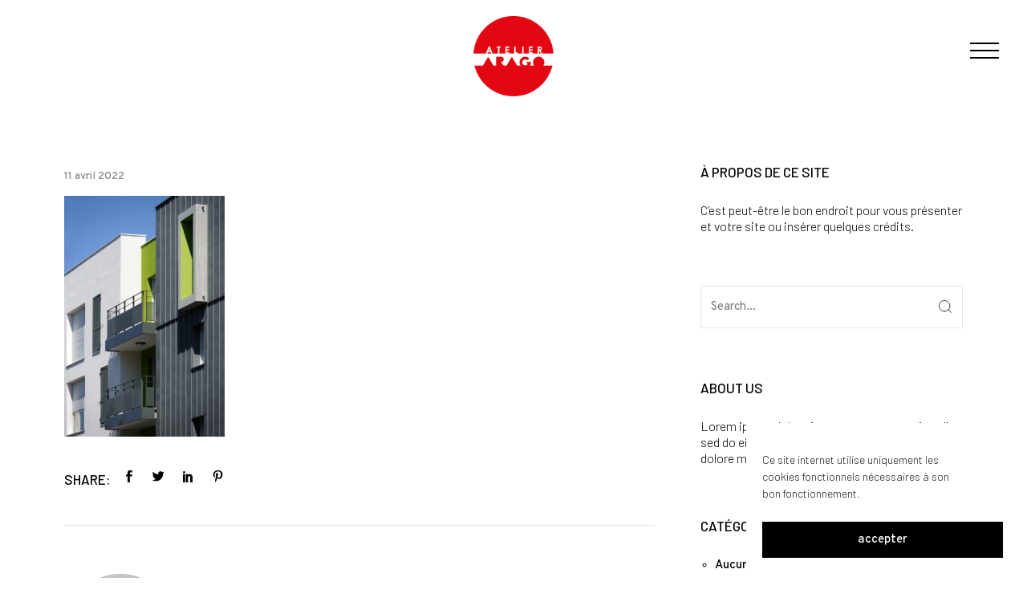

--- FILE ---
content_type: text/html; charset=UTF-8
request_url: https://atelierarago.fr/projet_168_photo8/
body_size: 17763
content:
<!DOCTYPE html>
<html dir="ltr" lang="fr-FR"
	prefix="og: https://ogp.me/ns#" >
<head>
	<meta charset="UTF-8">
	<meta name="viewport" content="width=device-width, initial-scale=1">
	<meta http-equiv="X-UA-Compatible" content="ie=edge">
    <title>projet_168_photo8 | Atelier Arago</title>

		<!-- All in One SEO 4.2.0 -->
		<meta name="robots" content="max-image-preview:large" />
		<link rel="canonical" href="https://atelierarago.fr/projet_168_photo8/" />
		<meta property="og:locale" content="fr_FR" />
		<meta property="og:site_name" content="Atelier Arago | Atelier Arago architectes" />
		<meta property="og:type" content="article" />
		<meta property="og:title" content="projet_168_photo8 | Atelier Arago" />
		<meta property="og:url" content="https://atelierarago.fr/projet_168_photo8/" />
		<meta property="og:image" content="https://atelierarago.fr/wp-content/uploads/2022/03/LOGO-atelier-arago.png" />
		<meta property="og:image:secure_url" content="https://atelierarago.fr/wp-content/uploads/2022/03/LOGO-atelier-arago.png" />
		<meta property="og:image:width" content="282" />
		<meta property="og:image:height" content="282" />
		<meta property="article:published_time" content="2022-04-11T10:32:23+00:00" />
		<meta property="article:modified_time" content="2022-04-11T10:32:23+00:00" />
		<meta name="twitter:card" content="summary" />
		<meta name="twitter:title" content="projet_168_photo8 | Atelier Arago" />
		<meta name="twitter:image" content="https://atelierarago.fr/wp-content/uploads/2022/03/LOGO-atelier-arago.png" />
		<script type="application/ld+json" class="aioseo-schema">
			{"@context":"https:\/\/schema.org","@graph":[{"@type":"WebSite","@id":"https:\/\/atelierarago.fr\/#website","url":"https:\/\/atelierarago.fr\/","name":"Atelier Arago","description":"Atelier Arago architectes","inLanguage":"fr-FR","publisher":{"@id":"https:\/\/atelierarago.fr\/#organization"}},{"@type":"Organization","@id":"https:\/\/atelierarago.fr\/#organization","name":"Atelier Arago","url":"https:\/\/atelierarago.fr\/","logo":{"@type":"ImageObject","@id":"https:\/\/atelierarago.fr\/#organizationLogo","url":"https:\/\/atelierarago.fr\/wp-content\/uploads\/2022\/03\/LOGO-atelier-arago.png","width":282,"height":282},"image":{"@id":"https:\/\/atelierarago.fr\/#organizationLogo"},"sameAs":["https:\/\/www.instagram.com\/atelieraragoarchitectes\/"],"contactPoint":{"@type":"ContactPoint","telephone":"+33147075775","contactType":"none"}},{"@type":"BreadcrumbList","@id":"https:\/\/atelierarago.fr\/projet_168_photo8\/#breadcrumblist","itemListElement":[{"@type":"ListItem","@id":"https:\/\/atelierarago.fr\/#listItem","position":1,"item":{"@type":"WebPage","@id":"https:\/\/atelierarago.fr\/","name":"Accueil","description":"Atelier Arago architectes","url":"https:\/\/atelierarago.fr\/"},"nextItem":"https:\/\/atelierarago.fr\/projet_168_photo8\/#listItem"},{"@type":"ListItem","@id":"https:\/\/atelierarago.fr\/projet_168_photo8\/#listItem","position":2,"item":{"@type":"WebPage","@id":"https:\/\/atelierarago.fr\/projet_168_photo8\/","name":"projet_168_photo8","url":"https:\/\/atelierarago.fr\/projet_168_photo8\/"},"previousItem":"https:\/\/atelierarago.fr\/#listItem"}]},{"@type":"Person","@id":"https:\/\/atelierarago.fr\/author\/elodie\/#author","url":"https:\/\/atelierarago.fr\/author\/elodie\/","name":"Elodie","image":{"@type":"ImageObject","@id":"https:\/\/atelierarago.fr\/projet_168_photo8\/#authorImage","url":"https:\/\/secure.gravatar.com\/avatar\/a03f03c77d5827a1420621a526c2c697?s=96&d=mm&r=g","width":96,"height":96,"caption":"Elodie"},"sameAs":["https:\/\/www.instagram.com\/atelieraragoarchitectes\/"]},{"@type":"ItemPage","@id":"https:\/\/atelierarago.fr\/projet_168_photo8\/#itempage","url":"https:\/\/atelierarago.fr\/projet_168_photo8\/","name":"projet_168_photo8 | Atelier Arago","inLanguage":"fr-FR","isPartOf":{"@id":"https:\/\/atelierarago.fr\/#website"},"breadcrumb":{"@id":"https:\/\/atelierarago.fr\/projet_168_photo8\/#breadcrumblist"},"author":"https:\/\/atelierarago.fr\/author\/elodie\/#author","creator":"https:\/\/atelierarago.fr\/author\/elodie\/#author","datePublished":"2022-04-11T10:32:23+02:00","dateModified":"2022-04-11T10:32:23+02:00"}]}
		</script>
		<!-- All in One SEO -->

<link rel='dns-prefetch' href='//fonts.googleapis.com' />
<link rel='dns-prefetch' href='//s.w.org' />
<link rel="alternate" type="application/rss+xml" title="Atelier Arago &raquo; Flux" href="https://atelierarago.fr/feed/" />
<link rel="alternate" type="application/rss+xml" title="Atelier Arago &raquo; Flux des commentaires" href="https://atelierarago.fr/comments/feed/" />
<link rel="alternate" type="application/rss+xml" title="Atelier Arago &raquo; projet_168_photo8 Flux des commentaires" href="https://atelierarago.fr/feed/?attachment_id=4299" />
<script>
window._wpemojiSettings = {"baseUrl":"https:\/\/s.w.org\/images\/core\/emoji\/13.1.0\/72x72\/","ext":".png","svgUrl":"https:\/\/s.w.org\/images\/core\/emoji\/13.1.0\/svg\/","svgExt":".svg","source":{"concatemoji":"https:\/\/atelierarago.fr\/wp-includes\/js\/wp-emoji-release.min.js?ver=5.9.12"}};
/*! This file is auto-generated */
!function(e,a,t){var n,r,o,i=a.createElement("canvas"),p=i.getContext&&i.getContext("2d");function s(e,t){var a=String.fromCharCode;p.clearRect(0,0,i.width,i.height),p.fillText(a.apply(this,e),0,0);e=i.toDataURL();return p.clearRect(0,0,i.width,i.height),p.fillText(a.apply(this,t),0,0),e===i.toDataURL()}function c(e){var t=a.createElement("script");t.src=e,t.defer=t.type="text/javascript",a.getElementsByTagName("head")[0].appendChild(t)}for(o=Array("flag","emoji"),t.supports={everything:!0,everythingExceptFlag:!0},r=0;r<o.length;r++)t.supports[o[r]]=function(e){if(!p||!p.fillText)return!1;switch(p.textBaseline="top",p.font="600 32px Arial",e){case"flag":return s([127987,65039,8205,9895,65039],[127987,65039,8203,9895,65039])?!1:!s([55356,56826,55356,56819],[55356,56826,8203,55356,56819])&&!s([55356,57332,56128,56423,56128,56418,56128,56421,56128,56430,56128,56423,56128,56447],[55356,57332,8203,56128,56423,8203,56128,56418,8203,56128,56421,8203,56128,56430,8203,56128,56423,8203,56128,56447]);case"emoji":return!s([10084,65039,8205,55357,56613],[10084,65039,8203,55357,56613])}return!1}(o[r]),t.supports.everything=t.supports.everything&&t.supports[o[r]],"flag"!==o[r]&&(t.supports.everythingExceptFlag=t.supports.everythingExceptFlag&&t.supports[o[r]]);t.supports.everythingExceptFlag=t.supports.everythingExceptFlag&&!t.supports.flag,t.DOMReady=!1,t.readyCallback=function(){t.DOMReady=!0},t.supports.everything||(n=function(){t.readyCallback()},a.addEventListener?(a.addEventListener("DOMContentLoaded",n,!1),e.addEventListener("load",n,!1)):(e.attachEvent("onload",n),a.attachEvent("onreadystatechange",function(){"complete"===a.readyState&&t.readyCallback()})),(n=t.source||{}).concatemoji?c(n.concatemoji):n.wpemoji&&n.twemoji&&(c(n.twemoji),c(n.wpemoji)))}(window,document,window._wpemojiSettings);
</script>
<style>
img.wp-smiley,
img.emoji {
	display: inline !important;
	border: none !important;
	box-shadow: none !important;
	height: 1em !important;
	width: 1em !important;
	margin: 0 0.07em !important;
	vertical-align: -0.1em !important;
	background: none !important;
	padding: 0 !important;
}
</style>
	<link rel='stylesheet' id='wp-block-library-css'  href='https://atelierarago.fr/wp-includes/css/dist/block-library/style.min.css?ver=5.9.12' media='all' />
<style id='global-styles-inline-css'>
body{--wp--preset--color--black: #000000;--wp--preset--color--cyan-bluish-gray: #abb8c3;--wp--preset--color--white: #ffffff;--wp--preset--color--pale-pink: #f78da7;--wp--preset--color--vivid-red: #cf2e2e;--wp--preset--color--luminous-vivid-orange: #ff6900;--wp--preset--color--luminous-vivid-amber: #fcb900;--wp--preset--color--light-green-cyan: #7bdcb5;--wp--preset--color--vivid-green-cyan: #00d084;--wp--preset--color--pale-cyan-blue: #8ed1fc;--wp--preset--color--vivid-cyan-blue: #0693e3;--wp--preset--color--vivid-purple: #9b51e0;--wp--preset--gradient--vivid-cyan-blue-to-vivid-purple: linear-gradient(135deg,rgba(6,147,227,1) 0%,rgb(155,81,224) 100%);--wp--preset--gradient--light-green-cyan-to-vivid-green-cyan: linear-gradient(135deg,rgb(122,220,180) 0%,rgb(0,208,130) 100%);--wp--preset--gradient--luminous-vivid-amber-to-luminous-vivid-orange: linear-gradient(135deg,rgba(252,185,0,1) 0%,rgba(255,105,0,1) 100%);--wp--preset--gradient--luminous-vivid-orange-to-vivid-red: linear-gradient(135deg,rgba(255,105,0,1) 0%,rgb(207,46,46) 100%);--wp--preset--gradient--very-light-gray-to-cyan-bluish-gray: linear-gradient(135deg,rgb(238,238,238) 0%,rgb(169,184,195) 100%);--wp--preset--gradient--cool-to-warm-spectrum: linear-gradient(135deg,rgb(74,234,220) 0%,rgb(151,120,209) 20%,rgb(207,42,186) 40%,rgb(238,44,130) 60%,rgb(251,105,98) 80%,rgb(254,248,76) 100%);--wp--preset--gradient--blush-light-purple: linear-gradient(135deg,rgb(255,206,236) 0%,rgb(152,150,240) 100%);--wp--preset--gradient--blush-bordeaux: linear-gradient(135deg,rgb(254,205,165) 0%,rgb(254,45,45) 50%,rgb(107,0,62) 100%);--wp--preset--gradient--luminous-dusk: linear-gradient(135deg,rgb(255,203,112) 0%,rgb(199,81,192) 50%,rgb(65,88,208) 100%);--wp--preset--gradient--pale-ocean: linear-gradient(135deg,rgb(255,245,203) 0%,rgb(182,227,212) 50%,rgb(51,167,181) 100%);--wp--preset--gradient--electric-grass: linear-gradient(135deg,rgb(202,248,128) 0%,rgb(113,206,126) 100%);--wp--preset--gradient--midnight: linear-gradient(135deg,rgb(2,3,129) 0%,rgb(40,116,252) 100%);--wp--preset--duotone--dark-grayscale: url('#wp-duotone-dark-grayscale');--wp--preset--duotone--grayscale: url('#wp-duotone-grayscale');--wp--preset--duotone--purple-yellow: url('#wp-duotone-purple-yellow');--wp--preset--duotone--blue-red: url('#wp-duotone-blue-red');--wp--preset--duotone--midnight: url('#wp-duotone-midnight');--wp--preset--duotone--magenta-yellow: url('#wp-duotone-magenta-yellow');--wp--preset--duotone--purple-green: url('#wp-duotone-purple-green');--wp--preset--duotone--blue-orange: url('#wp-duotone-blue-orange');--wp--preset--font-size--small: 13px;--wp--preset--font-size--medium: 20px;--wp--preset--font-size--large: 36px;--wp--preset--font-size--x-large: 42px;}.has-black-color{color: var(--wp--preset--color--black) !important;}.has-cyan-bluish-gray-color{color: var(--wp--preset--color--cyan-bluish-gray) !important;}.has-white-color{color: var(--wp--preset--color--white) !important;}.has-pale-pink-color{color: var(--wp--preset--color--pale-pink) !important;}.has-vivid-red-color{color: var(--wp--preset--color--vivid-red) !important;}.has-luminous-vivid-orange-color{color: var(--wp--preset--color--luminous-vivid-orange) !important;}.has-luminous-vivid-amber-color{color: var(--wp--preset--color--luminous-vivid-amber) !important;}.has-light-green-cyan-color{color: var(--wp--preset--color--light-green-cyan) !important;}.has-vivid-green-cyan-color{color: var(--wp--preset--color--vivid-green-cyan) !important;}.has-pale-cyan-blue-color{color: var(--wp--preset--color--pale-cyan-blue) !important;}.has-vivid-cyan-blue-color{color: var(--wp--preset--color--vivid-cyan-blue) !important;}.has-vivid-purple-color{color: var(--wp--preset--color--vivid-purple) !important;}.has-black-background-color{background-color: var(--wp--preset--color--black) !important;}.has-cyan-bluish-gray-background-color{background-color: var(--wp--preset--color--cyan-bluish-gray) !important;}.has-white-background-color{background-color: var(--wp--preset--color--white) !important;}.has-pale-pink-background-color{background-color: var(--wp--preset--color--pale-pink) !important;}.has-vivid-red-background-color{background-color: var(--wp--preset--color--vivid-red) !important;}.has-luminous-vivid-orange-background-color{background-color: var(--wp--preset--color--luminous-vivid-orange) !important;}.has-luminous-vivid-amber-background-color{background-color: var(--wp--preset--color--luminous-vivid-amber) !important;}.has-light-green-cyan-background-color{background-color: var(--wp--preset--color--light-green-cyan) !important;}.has-vivid-green-cyan-background-color{background-color: var(--wp--preset--color--vivid-green-cyan) !important;}.has-pale-cyan-blue-background-color{background-color: var(--wp--preset--color--pale-cyan-blue) !important;}.has-vivid-cyan-blue-background-color{background-color: var(--wp--preset--color--vivid-cyan-blue) !important;}.has-vivid-purple-background-color{background-color: var(--wp--preset--color--vivid-purple) !important;}.has-black-border-color{border-color: var(--wp--preset--color--black) !important;}.has-cyan-bluish-gray-border-color{border-color: var(--wp--preset--color--cyan-bluish-gray) !important;}.has-white-border-color{border-color: var(--wp--preset--color--white) !important;}.has-pale-pink-border-color{border-color: var(--wp--preset--color--pale-pink) !important;}.has-vivid-red-border-color{border-color: var(--wp--preset--color--vivid-red) !important;}.has-luminous-vivid-orange-border-color{border-color: var(--wp--preset--color--luminous-vivid-orange) !important;}.has-luminous-vivid-amber-border-color{border-color: var(--wp--preset--color--luminous-vivid-amber) !important;}.has-light-green-cyan-border-color{border-color: var(--wp--preset--color--light-green-cyan) !important;}.has-vivid-green-cyan-border-color{border-color: var(--wp--preset--color--vivid-green-cyan) !important;}.has-pale-cyan-blue-border-color{border-color: var(--wp--preset--color--pale-cyan-blue) !important;}.has-vivid-cyan-blue-border-color{border-color: var(--wp--preset--color--vivid-cyan-blue) !important;}.has-vivid-purple-border-color{border-color: var(--wp--preset--color--vivid-purple) !important;}.has-vivid-cyan-blue-to-vivid-purple-gradient-background{background: var(--wp--preset--gradient--vivid-cyan-blue-to-vivid-purple) !important;}.has-light-green-cyan-to-vivid-green-cyan-gradient-background{background: var(--wp--preset--gradient--light-green-cyan-to-vivid-green-cyan) !important;}.has-luminous-vivid-amber-to-luminous-vivid-orange-gradient-background{background: var(--wp--preset--gradient--luminous-vivid-amber-to-luminous-vivid-orange) !important;}.has-luminous-vivid-orange-to-vivid-red-gradient-background{background: var(--wp--preset--gradient--luminous-vivid-orange-to-vivid-red) !important;}.has-very-light-gray-to-cyan-bluish-gray-gradient-background{background: var(--wp--preset--gradient--very-light-gray-to-cyan-bluish-gray) !important;}.has-cool-to-warm-spectrum-gradient-background{background: var(--wp--preset--gradient--cool-to-warm-spectrum) !important;}.has-blush-light-purple-gradient-background{background: var(--wp--preset--gradient--blush-light-purple) !important;}.has-blush-bordeaux-gradient-background{background: var(--wp--preset--gradient--blush-bordeaux) !important;}.has-luminous-dusk-gradient-background{background: var(--wp--preset--gradient--luminous-dusk) !important;}.has-pale-ocean-gradient-background{background: var(--wp--preset--gradient--pale-ocean) !important;}.has-electric-grass-gradient-background{background: var(--wp--preset--gradient--electric-grass) !important;}.has-midnight-gradient-background{background: var(--wp--preset--gradient--midnight) !important;}.has-small-font-size{font-size: var(--wp--preset--font-size--small) !important;}.has-medium-font-size{font-size: var(--wp--preset--font-size--medium) !important;}.has-large-font-size{font-size: var(--wp--preset--font-size--large) !important;}.has-x-large-font-size{font-size: var(--wp--preset--font-size--x-large) !important;}
</style>
<link rel='stylesheet' id='cmplz-general-css'  href='https://atelierarago.fr/wp-content/plugins/complianz-gdpr/assets/css/cookieblocker.min.css?ver=1765932518' media='all' />
<link rel='stylesheet' id='swiper-css'  href='https://atelierarago.fr/wp-content/plugins/qi-addons-for-elementor/assets/plugins/swiper/swiper.min.css?ver=5.9.12' media='all' />
<link rel='stylesheet' id='qi-addons-for-elementor-grid-style-css'  href='https://atelierarago.fr/wp-content/plugins/qi-addons-for-elementor/assets/css/grid.min.css?ver=5.9.12' media='all' />
<link rel='stylesheet' id='qi-addons-for-elementor-helper-parts-style-css'  href='https://atelierarago.fr/wp-content/plugins/qi-addons-for-elementor/assets/css/helper-parts.min.css?ver=5.9.12' media='all' />
<link rel='stylesheet' id='qi-addons-for-elementor-style-css'  href='https://atelierarago.fr/wp-content/plugins/qi-addons-for-elementor/assets/css/main.min.css?ver=5.9.12' media='all' />
<link rel='stylesheet' id='grada-style-css'  href='https://atelierarago.fr/wp-content/plugins/vara-plugin//assets/css/style.css?ver=1.0.1' media='all' />
<link rel='stylesheet' id='vara-main-style-css'  href='https://atelierarago.fr/wp-content/themes/vara/assets/css/vara.css?ver=1.2.1' media='all' />
<link rel='stylesheet' id='magnific-popup-css'  href='https://atelierarago.fr/wp-content/themes/vara/assets/css/magnific-popup.css?ver=1.2.1' media='all' />
<link rel='stylesheet' id='owl-carousel-css'  href='https://atelierarago.fr/wp-content/themes/vara/assets/css/owl.carousel.min.css?ver=1.2.1' media='all' />
<link rel='stylesheet' id='perfect-scrollbar-css'  href='https://atelierarago.fr/wp-content/themes/vara/assets/css/perfect-scrollbar.css?ver=1.2.1' media='all' />
<link rel='stylesheet' id='elegant-icons-css'  href='https://atelierarago.fr/wp-content/themes/vara/assets/css/elegant-icons.css?ver=1.2.1' media='all' />
<link rel='stylesheet' id='material-icons-css'  href='//fonts.googleapis.com/icon?family=Material+Icons&#038;ver=5.9.12' media='all' />
<link rel='stylesheet' id='vara-style-css'  href='https://atelierarago.fr/wp-content/themes/vara/style.css?ver=5.9.12' media='all' />
<style id='vara-style-inline-css'>
a:not(button):hover,a:not(button).active,.woocommerce .star-rating,.woocommerce .star-rating::before,.breadcrumb-list .breadcrumb-list-item a:hover,.woocommerce .woocommerce-shipping-calculator a,.woocommerce .single-product .gs-product-summary .price,.woocommerce .single-product .gs-product-summary .product_meta > span a,.gs-comments .gs-comments-list .page-numbers.next:hover,.gs-comments .gs-comments-list .page-numbers.prev:hover,.gs-pagination ul.page-numbers li.active a,.gs-post-nav .post-nav-link a:hover .gs-post-nav-title,.gs-blog-post .entry-details-meta .gs-sticky-post,.gs-blog-post .entry-meta-author .author-name a:hover,.gs-site-header.gs-mobile-header-default .mobile-navigation nav ul.menu li.menu-item a:hover,.gs-site-header.gs-mobile-header-default .mobile-navigation nav ul.menu li.menu-item.current_page_ancestor > a,.gs-site-header.gs-mobile-header-default .mobile-navigation nav ul.menu li.menu-item.current_page_item > a,.gs-woo-page .product-holder .entry-details .gs-product-cats a:hover,.gs-site-footer .subfooter-area .subfooter-area-inner .subfooter-social-network ul li a:hover,.woocommerce .cart_totals table td[data-title="Total"] span,.woocommerce-account .woocommerce .woocommerce-MyAccount-navigation ul li a:hover,.gs-gallery-images .gs-gallery-item .gallery-item-title a:hover,.mobile-nav-menu nav ul.menu li.menu-item a:hover,.mobile-nav-menu nav ul.menu li.menu-item.current_page_ancestor > a,.mobile-nav-menu nav ul.menu li.menu-item.current_page_item > a{ color: #000000 } .gs-btn.gs-btn-loading,.gs-btn.gs-btn-loading:hover,.gs-btn.gs-btn-accent.gs-btn-loading,.woocommerce table td.product-remove a:hover,.gs-close-btn svg:hover,.woocommerce .single-product .woocommerce-tabs ul.tabs li a:hover,.woocommerce .single-product .woocommerce-tabs ul.tabs li.active a{ color: #000000 !important} .elementor-button,mark,.gs-btn.gs-btn-accent,.scrollto-top.gotop-dark,.tagcloud a:hover,ul.menu.site-header-menu li.menu-item > a:after,ul.menu.site-header-menu li.menu-item.menu-item-has-children > ul.sub-menu li.menu-item a:after,.gs-filters ul li a:after,.gs-filters ul li a.active:after,.gs-progress-bar .gs-progress-bar-wrapper .gs-progress-bar-fill span,.gs-pagination ul.page-numbers li a.current, .gs-pagination ul.page-numbers li span.current,.gs-pagination.gs-pagination-pages .gs-pagination-pages__numbers .post-page-numbers.current,.header-shopping-cart .header-shopping-cart-icon span,.menu-navigation-regular ul li.menu-item.menu-item-has-children > ul.sub-menu li.menu-item a:after,.menu-navigation-regular ul li.menu-item > a:after,.menu-navigation-vertical ul li a:after{ background-color: #000000 } ::-moz-selection{ background-color: #000000 } ::selection{ background-color: #000000 } .woocommerce .single-product .woocommerce-tabs .woocommerce-Tabs-panel .woocommerce-Reviews #review_form_wrapper .comment-form .form-submit input{ background-color: #000000 !important} .gs-subscribe input[type="email"]:focus,.gs-btn.gs-btn-accent,.woocommerce .blockUI.blockOverlay::before,.woocommerce .loader::before,.woocommerce .single-product .woocommerce-tabs ul.tabs li a:hover,.woocommerce .single-product .woocommerce-tabs ul.tabs li.active a{ border-color: #000000 } .select2.select2-container.select2-container--default.select2-container--open .select2-selection--multiple,.woocommerce .single-product .woocommerce-tabs .woocommerce-Tabs-panel .woocommerce-Reviews #review_form_wrapper .comment-form .form-submit input{ border-color: #000000 !important} h1, .h1, h2, .h2, h3, .h3, h4, .h4, h5, .h5, h6, .h6, dl dt, blockquote, table th a, table td#today, table thead td, table thead th, legend, input, textarea, label, select, .gs-dark-form .button:hover, .gs-btn.gs-btn-dark, .gs-btn.gs-btn-white-color:hover, .select2 .selection .select2-selection .select2-selection__arrow, body .select2-container .select2-dropdown .select2-results .select2-results__options .select2-results__option[data-selected='true'], .gs-blog-post .entry-meta-author .author-name a, .gs-site-header.gs-mobile-header-default .mobile-navigation nav ul.menu li.menu-item a, .menu-navigation-vertical ul li a, .select2-container--default .select2-selection--single .select2-selection__rendered, .gs-logo.gs-logo-text a, .scrollto-top.gotop-light svg, .woocommerce table tfoot tr:last-child th, .woocommerce table tfoot tr:last-child td, .gs-fullscreen-search .gs-fullscreen-search-inner .search-wrapper-inner .search-wrapper-form .search-form-button span, .widget.widget_rss .widget-title-outer .widgettitle .rsswidget, .widget ul li a, .widget.widget_recent_comments ul li span, .site-footer-dark .widget.widget_tag_cloud .tagcloud a, .dark-fixed-section .widget.widget_tag_cloud .tagcloud a, .social-network-links ul li a, .gs-filters ul li a, .woocommerce .single-product .gs-product-summary .quantity input, .woocommerce .single-product .gs-product-summary .product_meta > span, .woocommerce .single-product .woocommerce-tabs ul.tabs li a, .woocommerce .single-product .woocommerce-tabs .woocommerce-Tabs-panel.woocommerce-Tabs-panel--additional_information table tr th, .woocommerce .single-product .woocommerce-tabs .woocommerce-Tabs-panel .woocommerce-Reviews #review_form_wrapper #review_form .comment-reply-title, .woocommerce .single-product .woocommerce-tabs .woocommerce-Tabs-panel .woocommerce-Reviews #review_form_wrapper .comment-form .comment-form-rating label, .woocommerce .single-product .woocommerce-tabs .woocommerce-Tabs-panel .woocommerce-Reviews #review_form_wrapper .comment-form .form-submit input, .woocommerce-Reviews .commentlist .review .comment_container .comment-text .meta .woocommerce-review__author, .gs-progress-bar .gs-progress-bar-text, .gs-comments .gs-comments-title, .gs-comments .gs-comments-list .gs-comment .gs-comment-body .gs-comment-author .comment-reply-link, .gs-comments .gs-comments-list .page-numbers:not(.next):not(.prev), .gs-comments .gs-comments-list .page-numbers.next, .gs-comments .gs-comments-list .page-numbers.prev, .gs-comments .gs-comments-list .comment-respond .gs-comments-title, .gs-comments .gs-comment-form .comment-respond .gs-comments-title, .gs-comments .gs-comment-closed .gs-comment-closed-title, .gs-page-heading-outer .gs-page-heading-inner .gs-page-heading-title, .gs-pagination ul.gs-pages-list li a, .gs-pagination.gs-pagination-pages .gs-pages-title, .gs-pagination.gs-pagination-pages .gs-pagination-pages__numbers span:not(.post-page-numbers), .gs-post-nav .post-nav-link a .gs-post-nav-text .gs-post-nav-title, .gs-blog-post .entry-details-title a, .gs-portfolio-item .entry-overlay-wrapper > a, .gs-portfolio-item .entry-details .entry-details-title a, .header-shopping-cart .header-shopping-cart-icon, .dropdown-shopping-cart .dropdown-cart-list .dropdown-cart-list-item .dropdown-cart-item-info .title a, .dropdown-shopping-cart .dropdown-cart-list .dropdown-cart-list-item .dropdown-cart-item-remove, .dropdown-cart-bottom .dropdown-cart-subtotal .subtotal, .dropdown-cart-bottom .dropdown-cart-subtotal .price .amount, .gs-site-header.gs-site-header-light .header-shopping-cart .header-shopping-cart-icon span.cart-number, .gs-woo-page .product-holder .entry-details .entry-details-title a, .gs-page-404 .gs-page-heading-outer .gs-page-heading-inner .gs-page-heading-title h1, .woocommerce .woocommerce-cart-form table td::before, .woocommerce .woocommerce-cart-form table .actions .coupon #coupon_code, .woocommerce .cart_totals table th, .woocommerce-checkout .woocommerce-checkout-review-order table tr.order-total td strong, .woocommerce-account .woocommerce .woocommerce-MyAccount-navigation ul li a, .woocommerce-account .woocommerce .woocommerce-MyAccount-navigation ul li.is-active a svg, body .select2-container .select2-dropdown .select2-results .select2-results__options .select2-results__option[aria-selected='true'], a:not(button){ color: #000000 } .gs-subscribe-light input[type='submit'],.gs-subscribe-light input[type='submit']:hover,.gs-dark-form input[type='submit']:hover,.gs-dark-form button:hover,.gs-dark-form .button:hover,.woocommerce .sidebar-container input[type='submit'],.woocommerce .sidebar-container button,.woocommerce .sidebar-container .button,.gs-btn.gs-btn-dark.gs-btn-loading,.woocommerce table td.product-remove a,ul.menu.site-header-menu li.menu-item.menu-item-has-children > ul.sub-menu li.menu-item a,.woocommerce .single-product .woocommerce-tabs ul.tabs li a,.woocommerce .single-product .woocommerce-tabs .woocommerce-Tabs-panel .woocommerce-Reviews #review_form_wrapper .comment-form .form-submit input,.gs-blog-post-single .gs-blog-post-single-holder .gs-blog-post-single-top .entry-content .entry-content-inner .post-password-form input[type='submit'],ul.menu.site-header-menu li.menu-item > a{ color: #000000 !important} .gs-pagination .gs-pages-arrow a svg,.gs-post-nav .post-nav-link a:hover svg,.gs-post-nav .post-nav-link--back a:hover svg,.gs-site-header.gs-mobile-header-default .mobile-header-btn svg,.gs-site-header .site-header-tools > * svg{ fill: #000000} .search-form .search-form-button span:hover,input[type='submit']:hover,button:hover,.button:hover,.gs-btn.gs-btn-accent:hover,.gs-btn.gs-btn-dark:hover,.select2-results__option.select2-results__option--highlighted,body .select2-container .select2-dropdown .select2-results .select2-results__options .select2-results__option.select2-results__option--highlighted,.gs-product-badge,.gs-fullscreen-search .gs-fullscreen-search-inner .search-wrapper-close:before,.gs-fullscreen-search .gs-fullscreen-search-inner .search-wrapper-close:after,.gs-woo-page .product-holder .gs-add-to-cart-btn:hover,.gs-site-footer.site-footer-dark .footer-widgetized-area,.gs-site-footer.site-footer-dark .subfooter-area{ background-color: #000000  } .dropdown-cart-bottom .dropdown-cart-btn .button:hover,.woocommerce .button:hover,.woocommerce .sidebar-container input[type='submit']:hover,.woocommerce .sidebar-container button:hover,.woocommerce .sidebar-container .button:hover,.ui-slider .ui-slider-range,.woocommerce .single-product .woocommerce-tabs .woocommerce-Tabs-panel .woocommerce-Reviews #review_form_wrapper .comment-form .form-submit input:hover,.gs-blog-post-single .gs-blog-post-single-holder .gs-blog-post-single-top .entry-content .entry-content-inner .post-password-form input[type='submit']:hover{ background-color: #000000 !important} input:focus,textarea:focus,input[type='submit']:hover,button:hover,.button:hover ,.gs-btn.gs-btn-accent:hover,.gs-btn.gs-btn-dark:hover,.gs-comments .gs-comments-list .page-numbers:not(.next):not(.prev):hover, .gs-comments .gs-comments-list .page-numbers:not(.next):not(.prev).current,.dropdown-cart-bottom .dropdown-cart-btn .button:hover,.gs-woo-page .product-holder .gs-add-to-cart-btn:hover,.gs-fullscreen-search .gs-fullscreen-search-inner .search-wrapper-inner .search-wrapper-form input[type='search']{ border-color: #000000 } .woocommerce .button:hover,.woocommerce .sidebar-container input[type='submit']:hover,.woocommerce .sidebar-container button:hover,.woocommerce .sidebar-container .button:hover,.woocommerce .single-product .woocommerce-tabs .woocommerce-Tabs-panel .woocommerce-Reviews #review_form_wrapper .comment-form .form-submit input:hover,.gs-blog-post-single .gs-blog-post-single-holder .gs-blog-post-single-top .entry-content .entry-content-inner .post-password-form input[type='submit']:hover{ border-color: #000000 !important} body,select,.woocommerce .star-rating::before,.woocommerce table tr.shipping td label,.woocommerce table tr.shipping td label span,.gs-divider ul li a,.widget.widget_rss ul li,.widget.widget_recent_entries ul li span,.woocommerce-info,.woocommerce-message,.woocommerce-error,.woocommerce .single-product .gs-product-summary .product_meta > span span,.gs-post-nav .post-nav-link a .gs-post-nav-text .gs-post-nav-subtitle,.gs-blog-post .entry-details-meta,.dropdown-shopping-cart .dropdown-cart-list .dropdown-cart-list-item .dropdown-cart-item-info .quantity,.dropdown-cart .widget_shopping_cart_content .mini-cart-empty-message p,.dropdown-cart .dropdown-shopping-cart .dropdown-cart-list .dropdown-cart-list-item .dropdown-cart-item-info .quantity,.gs-woo-page .product-holder .entry-details .gs-product-cats a,.gs-woo-page .product-holder .entry-details .price del,.gs-site-footer.site-footer-light .subfooter-area .subfooter-area-inner .subfooter-social-network ul li a,.gs-portfolio-single-item .gs-portfolio-content-top .portfolio-single-subtitle,.woocommerce-checkout .woocommerce-checkout-review-order table tr td strong,.woocommerce ul.order_details li{ color: #000000} input::-webkit-input-placeholder,textarea::-webkit-input-placeholder,input:-moz-placeholder,textarea:-moz-placeholder,input::-moz-placeholder,textarea::-moz-placeholder,input:-ms-input-placeholder,textarea:-ms-input-placeholder{ color: #000000 } .gs-post-nav .post-nav-link a svg{ fill: #000000 } .scrollto-top.gotop-light,.gs-product-badge.out-of-stock,.product-item--left-image .entry-thumbnail .gs-product-badge.out-of-stock,.product-item--meta-overlay .entry-thumbnail .gs-product-badge.out-of-stock{ background-color: #000000 } select,.gs-btn.gs-btn-dark,body .select2-container .select2-dropdown .select2-search input,.woocommerce form .form-row.woocommerce-validated input.input-text,.woocommerce form.login, .woocommerce form.register,.woocommerce .woocommerce-cart-form table .actions .coupon #coupon_code,.woocommerce .quantity .quantity-nav .quantity-button,.woocommerce .quantity .quantity-nav .quantity-button.quantity-up,.woocommerce .single-product .woocommerce-tabs .woocommerce-Tabs-panel,.gs-post-nav{ border-color: #ffffff} .woocommerce .sidebar-container input[type='submit'],.woocommerce .sidebar-container button,.woocommerce .sidebar-container .button,.woocommerce .quantity input[type='number'],.woocommerce .single-product .woocommerce-tabs .woocommerce-Tabs-panel .woocommerce-Reviews #review_form_wrapper .comment-form .form-submit input,.gs-blog-post-single .gs-blog-post-single-holder .gs-blog-post-single-top .entry-content .entry-content-inner .post-password-form input[type='submit'],.woocommerce-checkout .checkout_coupon{ border-color: #ffffff !important} .ui-slider{ background-color: #ffffff !important}
</style>
<link rel='stylesheet' id='google-font-overpass-css'  href='//fonts.googleapis.com/css?family=Overpass%3A300%2C300i%2C400%2C400i%2C500%2C600%2C700&#038;ver=1.0.0' media='all' />
<script src='https://atelierarago.fr/wp-includes/js/jquery/jquery.min.js?ver=3.6.0' id='jquery-core-js'></script>
<script src='https://atelierarago.fr/wp-includes/js/jquery/jquery-migrate.min.js?ver=3.3.2' id='jquery-migrate-js'></script>
<link rel="https://api.w.org/" href="https://atelierarago.fr/wp-json/" /><link rel="alternate" type="application/json" href="https://atelierarago.fr/wp-json/wp/v2/media/4299" /><link rel="EditURI" type="application/rsd+xml" title="RSD" href="https://atelierarago.fr/xmlrpc.php?rsd" />
<link rel="wlwmanifest" type="application/wlwmanifest+xml" href="https://atelierarago.fr/wp-includes/wlwmanifest.xml" /> 
<meta name="generator" content="WordPress 5.9.12" />
<link rel='shortlink' href='https://atelierarago.fr/?p=4299' />
<link rel="alternate" type="application/json+oembed" href="https://atelierarago.fr/wp-json/oembed/1.0/embed?url=https%3A%2F%2Fatelierarago.fr%2Fprojet_168_photo8%2F" />
<link rel="alternate" type="text/xml+oembed" href="https://atelierarago.fr/wp-json/oembed/1.0/embed?url=https%3A%2F%2Fatelierarago.fr%2Fprojet_168_photo8%2F&#038;format=xml" />
<meta name="generator" content="Performance Lab 1.1.0; modules: images/webp-uploads, site-health/webp-support, object-cache/persistent-object-cache-health-check">
			<style>.cmplz-hidden {
					display: none !important;
				}</style><link rel="icon" href="https://atelierarago.fr/wp-content/uploads/2022/03/LOGO-atelier-arago-150x150.png" sizes="32x32" />
<link rel="icon" href="https://atelierarago.fr/wp-content/uploads/2022/03/LOGO-atelier-arago.png" sizes="192x192" />
<link rel="apple-touch-icon" href="https://atelierarago.fr/wp-content/uploads/2022/03/LOGO-atelier-arago.png" />
<meta name="msapplication-TileImage" content="https://atelierarago.fr/wp-content/uploads/2022/03/LOGO-atelier-arago.png" />
		<style id="wp-custom-css">
			.cmplz-cookiebanner .cmplz-message {
    word-wrap: break-word;
    font-size: var(--cmplz_text_font_size);
    line-height: var(--cmplz_text_line_height);
    color: var(--cmplz_text_color);
    margin-bottom: 0px;
    font-family: 'Barlow';
    font-weight: 300;
}

.gs-post-nav .post-nav-link a .gs-post-nav-text .gs-post-nav-title {
    font-family: "Barlow";
    font-weight: 300;
		text-transform: uppercase;
    color: #000000;
    margin-bottom: 0.2em;
    font-size: 19px;
    line-height: 0em;
    -webkit-transition: color cubic-bezier(0.25, 0.46, 0.45, 0.94) 0.2s, -webkit-transform cubic-bezier(0.25, 0.46, 0.45, 0.94) 0.2s;
    transition: color cubic-bezier(0.25, 0.46, 0.45, 0.94) 0.2s, -webkit-transform cubic-bezier(0.25, 0.46, 0.45, 0.94) 0.2s;
    -o-transition: transform cubic-bezier(0.25, 0.46, 0.45, 0.94) 0.2s, color cubic-bezier(0.25, 0.46, 0.45, 0.94) 0.2s;
    transition: transform cubic-bezier(0.25, 0.46, 0.45, 0.94) 0.2s, color cubic-bezier(0.25, 0.46, 0.45, 0.94) 0.2s;
    transition: transform cubic-bezier(0.25, 0.46, 0.45, 0.94) 0.2s, color cubic-bezier(0.25, 0.46, 0.45, 0.94) 0.2s, -webkit-transform cubic-bezier(0.25, 0.46, 0.45, 0.94) 0.2s;
}

.gs-post-nav .post-nav-link.prev .gs-post-nav-text .gs-post-nav-subtitle {
    left: 0;
    font-weight: 500;
    font-size: 19px;
    line-height: 22px;
}

.gs-post-nav .post-nav-link.next .gs-post-nav-text .gs-post-nav-subtitle {
    right: 0;
	  font-weight: 500;
		font-size: 19px;
    line-height: 22px;
}

.gs-post-nav .post-nav-link a svg {
    fill: #000000;
    display: none;
}

@media only screen and (min-width: 1280px) {
.gs-post-nav .post-nav-link a .gs-post-nav-text {
    position: relative;
    width: 100%;
    margin: 0px 44px !important;
}}

@media only screen and (max-width: 1279px) and (min-width: 480px) {
.gs-post-nav .post-nav-link a .gs-post-nav-text {
    position: relative;
    width: 100%;
    margin: 0px 0px !important;
}}



h1, .h1, h2, .h2, h3, .h3, h4, .h4, h5, .h5, h6, .h6 {
    font-family: "Barlow";
		color: #000000;
}

h3, .h3 {
    font-weight: 500;
		font-size: 25px;
		line-height: 27px;
		text-transform: uppercase;
	  margin-bottom: 0rem;
}

h4, .h4 {
    font-weight: 300;
		font-size: 25px;
		line-height: 27px;
		text-transform: uppercase;
		margin-bottom: 0rem;
}

h5, .h5 {
    font-weight: 500;
		font-size: 17px;
		line-height: 20px;
		text-transform: uppercase;
		margin-bottom: 0.3rem;
}

.qodef-grid-inner {
    text-align: center;
}

.scrollto-top.gotop-dark {
    background-color: transparent;
		display:none;
}

.scrollto-top.gotop-dark svg {
    stroke: #000000;
    stroke-width: 1px;
    height: 40px;
    width: 40px;
		display:none;
}

.gs-scroll-link svg circle:nth-child(2) {
    stroke-dasharray: 150;
    stroke-dashoffset: 150;
    -webkit-transition: all 1.5s cubic-bezier(.45,0,.14,1.03);
    -o-transition: all 1.5s cubic-bezier(.45,0,.14,1.03);
    transition: all 1.5s cubic-bezier(.45,0,.14,1.03);
    -webkit-transform: rotate(-200deg);
    -ms-transform: rotate(-200deg);
    transform: rotate(-200deg);
    -webkit-transform-origin: 71% 50%;
    -ms-transform-origin: 71% 50%;
    transform-origin: 71% 50%
}

.gs-scroll-link:hover svg circle:nth-child(2) {
    stroke-dashoffset: 0;
    -webkit-transform: rotate(55deg);
    -ms-transform: rotate(55deg);
    transform: rotate(55deg);
    -webkit-transition: 1.2s cubic-bezier(.38,.67,.76,.66);
    -o-transition: 1.2s cubic-bezier(.38,.67,.76,.66);
    transition: 1.2s cubic-bezier(.38,.67,.76,.66)
}

p {
    margin: 0 0 0 0;
		line-height: 1.3em;
	  font-family: "Barlow";
		color: #000000;
		font-size: 16px;
		font-weight: 300;
}

@media only screen and (min-width: 1280px) {
.gs-post-nav .post-nav-link a .gs-post-nav-text {
    position: relative;
    width: 100%;
    margin: 0px 50px;
}}



@media only screen and (max-width: 1279px) and (min-width: 480px) {
.gs-post-nav .post-nav-link a .gs-post-nav-text {
    position: relative;
    width: 100%;
    margin: 0px 30px;
}}

@media only screen and (min-width: 1280px) {
	h2 {
    margin: 0 0 0 0;
    line-height: 0em;
    font-family: 'Barlow';
    font-size: 8rem;
    font-weight: 700;
		text-transform: uppercase;
}}

@media only screen and (max-width: 1279px) and (min-width: 780px) {
	h2 {
    margin: 0 0 0 0;
    line-height: 0em;
    font-family: 'Barlow';
    font-size: 6rem;
    font-weight: 700;
			text-transform: uppercase;
}}

@media only screen and (max-width: 779px) {
	h2 {
    margin: 0 0 0 0;
    line-height: 0em;
    font-family: 'Barlow';
    font-size: 4rem;
    font-weight: 700;
		text-transform: uppercase;
}}

a .burger-icon > span:nth-child(1) {
    width: 100%;
}

a .burger-icon > span:nth-child(3) {
    width: 100%;
    margin-left: auto;
}

a .burger-icon > span {
    display: block;
    height: 2px;
    -webkit-transition: 0.5s;
    -o-transition: 0.5s;
    transition: 0.5s;
    z-index: 999;
}

a .burger-icon {
    width: 36px;
    height: 20px;
    display: -webkit-box;
    display: -ms-flexbox;
    display: flex;
    -webkit-box-orient: vertical;
    -webkit-box-direction: normal;
    -ms-flex-direction: column;
    flex-direction: column;
    -webkit-box-pack: justify;
    -ms-flex-pack: justify;
    justify-content: space-between;
}

.gs-locked-section-invisible .gs-close-btn span:before, .gs-locked-section-invisible .gs-close-btn span:after {
    content: " ";
    position: absolute;
	  top: 20px;
    left: 0;
    width: 30px;
    height: 3px;
    display: inline-block;
    margin-top: -1px;
    background-color: #ffffff;
    -webkit-transition: -webkit-transform cubic-bezier(0.25, 0.46, 0.45, 0.94) 0.3s;
    transition: -webkit-transform cubic-bezier(0.25, 0.46, 0.45, 0.94) 0.3s;
    -o-transition: transform cubic-bezier(0.25, 0.46, 0.45, 0.94) 0.3s;
    transition: transform cubic-bezier(0.25, 0.46, 0.45, 0.94) 0.3s;
    transition: transform cubic-bezier(0.25, 0.46, 0.45, 0.94) 0.3s, -webkit-transform cubic-bezier(0.25, 0.46, 0.45, 0.94) 0.3s;
}

.gs-filters ul li a:after {
    content: "";
    position: absolute;
    left: 0;
    bottom: 0;
    width: 100%;
    height: 0px;
    background: #000000;
    will-change: transform;
    -webkit-transform: scaleX(0);
    -ms-transform: scaleX(0);
    transform: scaleX(0);
    -webkit-transition: -webkit-transform .3s;
    transition: -webkit-transform .3s;
    -o-transition: transform .3s;
    transition: transform .3s;
    transition: transform .3s, -webkit-transform .3s;
}

.gs-filters ul li a.active:after {
    content: "";
    position: absolute;
    left: 0;
    bottom: 0;
    width: 100%;
    height: 0px;
    background: #212121;
    will-change: transform;
    -webkit-transform: scaleX(1);
    -ms-transform: scaleX(1);
    transform: scaleX(1);
    -webkit-transition: -webkit-transform .3s;
    transition: -webkit-transform .3s;
    -o-transition: transform .3s;
    transition: transform .3s;
    transition: transform .3s, -webkit-transform .3s;
}

.gs-filters ul li a.active {
    position: relative;
    font-weight: 600 !important;
}

.gs-filters ul li {
    display: inline-block;
    margin-bottom: 0;
    margin-right: 1.5rem;
}

.text-follow-holder .text-follow-inner { 
		background-color: #ffffff00;
		max-width: 230px;
}

.text-follow-holder .text-follow-inner .text-follow-subtitle,
.text-follow-holder .text-follow-inner .text-follow-title { 
		color: #000000;
}

/* Font style for title */
.text-follow-holder .text-follow-inner .text-follow-title { 
		font-size: 17px;
		line-height: 1.3em;
		font-family: Barlow;
		font-weight: 400;
		text-transform: uppercase;
		background-color: #ffffff;
		display: inline-block;
		padding: 5px 7px 4px;
}

/* Font style for subtitle */
.text-follow-holder .text-follow-inner .text-follow-subtitle {
		font-size: 16px;
		font-family: Barlow;
		font-style: normal;
		font-weight: 300;
		text-transform: uppercase;
}

ul li {
    margin-bottom: 0rem;
}

ul {
    list-style: disc;
    margin-bottom: 2.91667rem;
    padding-left: 1.4rem;
}		</style>
		<style id="kirki-inline-styles">h3, .h3, .gs-logo.gs-logo--text a, .woocommerce-account .woocommerce #customer_login h2{font-size:25px;line-height:27px;}</style></head>
<body data-cmplz=1 class="attachment attachment-template-default single single-attachment postid-4299 attachmentid-4299 attachment-jpeg qodef-qi--no-touch qi-addons-for-elementor-1.5.3 elementor-default elementor-kit-34">

    <svg xmlns="http://www.w3.org/2000/svg" viewBox="0 0 0 0" width="0" height="0" focusable="false" role="none" style="visibility: hidden; position: absolute; left: -9999px; overflow: hidden;" ><defs><filter id="wp-duotone-dark-grayscale"><feColorMatrix color-interpolation-filters="sRGB" type="matrix" values=" .299 .587 .114 0 0 .299 .587 .114 0 0 .299 .587 .114 0 0 .299 .587 .114 0 0 " /><feComponentTransfer color-interpolation-filters="sRGB" ><feFuncR type="table" tableValues="0 0.49803921568627" /><feFuncG type="table" tableValues="0 0.49803921568627" /><feFuncB type="table" tableValues="0 0.49803921568627" /><feFuncA type="table" tableValues="1 1" /></feComponentTransfer><feComposite in2="SourceGraphic" operator="in" /></filter></defs></svg><svg xmlns="http://www.w3.org/2000/svg" viewBox="0 0 0 0" width="0" height="0" focusable="false" role="none" style="visibility: hidden; position: absolute; left: -9999px; overflow: hidden;" ><defs><filter id="wp-duotone-grayscale"><feColorMatrix color-interpolation-filters="sRGB" type="matrix" values=" .299 .587 .114 0 0 .299 .587 .114 0 0 .299 .587 .114 0 0 .299 .587 .114 0 0 " /><feComponentTransfer color-interpolation-filters="sRGB" ><feFuncR type="table" tableValues="0 1" /><feFuncG type="table" tableValues="0 1" /><feFuncB type="table" tableValues="0 1" /><feFuncA type="table" tableValues="1 1" /></feComponentTransfer><feComposite in2="SourceGraphic" operator="in" /></filter></defs></svg><svg xmlns="http://www.w3.org/2000/svg" viewBox="0 0 0 0" width="0" height="0" focusable="false" role="none" style="visibility: hidden; position: absolute; left: -9999px; overflow: hidden;" ><defs><filter id="wp-duotone-purple-yellow"><feColorMatrix color-interpolation-filters="sRGB" type="matrix" values=" .299 .587 .114 0 0 .299 .587 .114 0 0 .299 .587 .114 0 0 .299 .587 .114 0 0 " /><feComponentTransfer color-interpolation-filters="sRGB" ><feFuncR type="table" tableValues="0.54901960784314 0.98823529411765" /><feFuncG type="table" tableValues="0 1" /><feFuncB type="table" tableValues="0.71764705882353 0.25490196078431" /><feFuncA type="table" tableValues="1 1" /></feComponentTransfer><feComposite in2="SourceGraphic" operator="in" /></filter></defs></svg><svg xmlns="http://www.w3.org/2000/svg" viewBox="0 0 0 0" width="0" height="0" focusable="false" role="none" style="visibility: hidden; position: absolute; left: -9999px; overflow: hidden;" ><defs><filter id="wp-duotone-blue-red"><feColorMatrix color-interpolation-filters="sRGB" type="matrix" values=" .299 .587 .114 0 0 .299 .587 .114 0 0 .299 .587 .114 0 0 .299 .587 .114 0 0 " /><feComponentTransfer color-interpolation-filters="sRGB" ><feFuncR type="table" tableValues="0 1" /><feFuncG type="table" tableValues="0 0.27843137254902" /><feFuncB type="table" tableValues="0.5921568627451 0.27843137254902" /><feFuncA type="table" tableValues="1 1" /></feComponentTransfer><feComposite in2="SourceGraphic" operator="in" /></filter></defs></svg><svg xmlns="http://www.w3.org/2000/svg" viewBox="0 0 0 0" width="0" height="0" focusable="false" role="none" style="visibility: hidden; position: absolute; left: -9999px; overflow: hidden;" ><defs><filter id="wp-duotone-midnight"><feColorMatrix color-interpolation-filters="sRGB" type="matrix" values=" .299 .587 .114 0 0 .299 .587 .114 0 0 .299 .587 .114 0 0 .299 .587 .114 0 0 " /><feComponentTransfer color-interpolation-filters="sRGB" ><feFuncR type="table" tableValues="0 0" /><feFuncG type="table" tableValues="0 0.64705882352941" /><feFuncB type="table" tableValues="0 1" /><feFuncA type="table" tableValues="1 1" /></feComponentTransfer><feComposite in2="SourceGraphic" operator="in" /></filter></defs></svg><svg xmlns="http://www.w3.org/2000/svg" viewBox="0 0 0 0" width="0" height="0" focusable="false" role="none" style="visibility: hidden; position: absolute; left: -9999px; overflow: hidden;" ><defs><filter id="wp-duotone-magenta-yellow"><feColorMatrix color-interpolation-filters="sRGB" type="matrix" values=" .299 .587 .114 0 0 .299 .587 .114 0 0 .299 .587 .114 0 0 .299 .587 .114 0 0 " /><feComponentTransfer color-interpolation-filters="sRGB" ><feFuncR type="table" tableValues="0.78039215686275 1" /><feFuncG type="table" tableValues="0 0.94901960784314" /><feFuncB type="table" tableValues="0.35294117647059 0.47058823529412" /><feFuncA type="table" tableValues="1 1" /></feComponentTransfer><feComposite in2="SourceGraphic" operator="in" /></filter></defs></svg><svg xmlns="http://www.w3.org/2000/svg" viewBox="0 0 0 0" width="0" height="0" focusable="false" role="none" style="visibility: hidden; position: absolute; left: -9999px; overflow: hidden;" ><defs><filter id="wp-duotone-purple-green"><feColorMatrix color-interpolation-filters="sRGB" type="matrix" values=" .299 .587 .114 0 0 .299 .587 .114 0 0 .299 .587 .114 0 0 .299 .587 .114 0 0 " /><feComponentTransfer color-interpolation-filters="sRGB" ><feFuncR type="table" tableValues="0.65098039215686 0.40392156862745" /><feFuncG type="table" tableValues="0 1" /><feFuncB type="table" tableValues="0.44705882352941 0.4" /><feFuncA type="table" tableValues="1 1" /></feComponentTransfer><feComposite in2="SourceGraphic" operator="in" /></filter></defs></svg><svg xmlns="http://www.w3.org/2000/svg" viewBox="0 0 0 0" width="0" height="0" focusable="false" role="none" style="visibility: hidden; position: absolute; left: -9999px; overflow: hidden;" ><defs><filter id="wp-duotone-blue-orange"><feColorMatrix color-interpolation-filters="sRGB" type="matrix" values=" .299 .587 .114 0 0 .299 .587 .114 0 0 .299 .587 .114 0 0 .299 .587 .114 0 0 " /><feComponentTransfer color-interpolation-filters="sRGB" ><feFuncR type="table" tableValues="0.098039215686275 1" /><feFuncG type="table" tableValues="0 0.66274509803922" /><feFuncB type="table" tableValues="0.84705882352941 0.41960784313725" /><feFuncA type="table" tableValues="1 1" /></feComponentTransfer><feComposite in2="SourceGraphic" operator="in" /></filter></defs></svg>
    
	<div class="site-content">

                    <div class="gs-template-header-wrapper">
		        
                <div class="gs-template-header">
			        <style>.elementor-2823 .elementor-element.elementor-element-c41fac5 > .elementor-container{min-height:100px;}.elementor-2823 .elementor-element.elementor-element-c41fac5 > .elementor-container > .elementor-column > .elementor-widget-wrap{align-content:center;align-items:center;}.elementor-2823 .elementor-element.elementor-element-c41fac5{padding:10px 15px 10px 15px;z-index:10;}.elementor-2823 .elementor-element.elementor-element-8e9a8c3 .gs-logo{justify-content:flex-center !important;-webkit-box-pack:center !important;-ms-flex-pack:center !important;}.elementor-2823 .elementor-element.elementor-element-8e9a8c3 .gs-logo img{width:100px;}.elementor-2823 .elementor-element.elementor-element-9ecebe0 .gs-section-opener{justify-content:flex-end !important;-webkit-box-pack:end !important;-ms-flex-pack:end !important;}.elementor-2823 .elementor-element.elementor-element-9ecebe0 .gs-burger-icon{padding:0px 10px 15px 0px;}.elementor-2823 .elementor-element.elementor-element-9ecebe0 .gs-burger-icon .burger-icon span{background-color:#000000 !important;}.elementor-2823 .elementor-element.elementor-element-9ecebe0 .gs-burger-icon .gs-burger-icon-text{color:#000000 !important;}.elementor-2823 .elementor-element.elementor-element-9ecebe0 > .elementor-widget-container{padding:0px 0px 0px 0px;}.elementor-2823 .elementor-element.elementor-element-1444639 > .elementor-container{min-height:100vh;}.elementor-2823 .elementor-element.elementor-element-1444639 > .elementor-container > .elementor-column > .elementor-widget-wrap{align-content:center;align-items:center;}.elementor-2823 .elementor-element.elementor-element-1444639:not(.elementor-motion-effects-element-type-background), .elementor-2823 .elementor-element.elementor-element-1444639 > .elementor-motion-effects-container > .elementor-motion-effects-layer{background-color:#E30614;}.elementor-2823 .elementor-element.elementor-element-1444639{width:100%;max-width:100%;transition:background 0.3s, border 0.3s, border-radius 0.3s, box-shadow 0.3s;padding:15% 5% 0% 5%;z-index:9999;}.elementor-2823 .elementor-element.elementor-element-1444639 .gs-close-btn span:before{background-color:#000000 !important;}.elementor-2823 .elementor-element.elementor-element-1444639 .gs-close-btn span:after{background-color:#000000 !important;}.elementor-2823 .elementor-element.elementor-element-1444639 .gs-close-btn{right:40px;top:40px;}.elementor-2823 .elementor-element.elementor-element-1444639 > .elementor-background-overlay{transition:background 0.3s, border-radius 0.3s, opacity 0.3s;}.elementor-2823 .elementor-element.elementor-element-9737f0c{color:#FFFFFF;font-family:"Barlow", Sans-serif;font-size:8rem;font-weight:bold;text-transform:uppercase;line-height:0.9em;}.elementor-2823 .elementor-element.elementor-element-0bfc834{color:#FFFFFF;font-family:"Barlow", Sans-serif;font-size:8rem;font-weight:bold;text-transform:uppercase;line-height:0.9em;}.elementor-2823 .elementor-element.elementor-element-7f8f6eb{color:#FFFFFF;font-family:"Barlow", Sans-serif;font-size:8rem;font-weight:bold;text-transform:uppercase;line-height:0.9em;}.elementor-2823 .elementor-element.elementor-element-36c3435{color:#FFFFFF;font-family:"Barlow", Sans-serif;font-size:8rem;font-weight:bold;text-transform:uppercase;line-height:0.9em;}@media(max-width:1024px){.elementor-2823 .elementor-element.elementor-element-9737f0c{font-size:7rem;}.elementor-2823 .elementor-element.elementor-element-0bfc834{font-size:7rem;}.elementor-2823 .elementor-element.elementor-element-7f8f6eb{font-size:7rem;}.elementor-2823 .elementor-element.elementor-element-36c3435{font-size:7rem;}}@media(max-width:767px){.elementor-2823 .elementor-element.elementor-element-cccf6a9{width:20%;}.elementor-2823 .elementor-element.elementor-element-597a0aa{width:60%;}.elementor-2823 .elementor-element.elementor-element-1155038{width:20%;}.elementor-2823 .elementor-element.elementor-element-e409971{width:50%;}.elementor-2823 .elementor-element.elementor-element-9737f0c{font-size:4rem;}.elementor-2823 .elementor-element.elementor-element-3b369c9{width:50%;}.elementor-2823 .elementor-element.elementor-element-0bfc834{font-size:4rem;}.elementor-2823 .elementor-element.elementor-element-2fc0c23{width:50%;}.elementor-bc-flex-widget .elementor-2823 .elementor-element.elementor-element-2fc0c23.elementor-column .elementor-widget-wrap{align-items:flex-start;}.elementor-2823 .elementor-element.elementor-element-2fc0c23.elementor-column.elementor-element[data-element_type="column"] > .elementor-widget-wrap.elementor-element-populated{align-content:flex-start;align-items:flex-start;}.elementor-2823 .elementor-element.elementor-element-2fc0c23 > .elementor-element-populated{margin:-200px 0px 0px 0px;--e-column-margin-right:0px;--e-column-margin-left:0px;}.elementor-2823 .elementor-element.elementor-element-7f8f6eb{font-size:4rem;}.elementor-2823 .elementor-element.elementor-element-e377fd6{width:50%;}.elementor-bc-flex-widget .elementor-2823 .elementor-element.elementor-element-e377fd6.elementor-column .elementor-widget-wrap{align-items:flex-start;}.elementor-2823 .elementor-element.elementor-element-e377fd6.elementor-column.elementor-element[data-element_type="column"] > .elementor-widget-wrap.elementor-element-populated{align-content:flex-start;align-items:flex-start;}.elementor-2823 .elementor-element.elementor-element-e377fd6 > .elementor-element-populated{margin:-200px 0px 0px 0px;--e-column-margin-right:0px;--e-column-margin-left:0px;}.elementor-2823 .elementor-element.elementor-element-36c3435{font-size:4rem;}}@media(max-width:1024px) and (min-width:768px){.elementor-2823 .elementor-element.elementor-element-e409971{width:50%;}.elementor-2823 .elementor-element.elementor-element-3b369c9{width:50%;}.elementor-2823 .elementor-element.elementor-element-2fc0c23{width:50%;}.elementor-2823 .elementor-element.elementor-element-e377fd6{width:50%;}}</style>		<div data-elementor-type="header" data-elementor-id="2823" class="elementor elementor-2823">
									<section class="elementor-section elementor-top-section elementor-element elementor-element-c41fac5 elementor-section-full_width elementor-section-height-min-height elementor-section-items-stretch elementor-section-content-middle elementor-section-height-default gs-locked-section-no" data-id="c41fac5" data-element_type="section">
						<div class="elementor-container elementor-column-gap-default">
					<div class="elementor-column elementor-col-33 elementor-top-column elementor-element elementor-element-cccf6a9" data-id="cccf6a9" data-element_type="column">
			<div class="elementor-widget-wrap">
									</div>
		</div>
				<div class="elementor-column elementor-col-33 elementor-top-column elementor-element elementor-element-597a0aa" data-id="597a0aa" data-element_type="column">
			<div class="elementor-widget-wrap elementor-element-populated">
								<div class="elementor-element elementor-element-8e9a8c3 elementor-widget elementor-widget-grada-site-logo" data-id="8e9a8c3" data-element_type="widget" data-widget_type="grada-site-logo.default">
				<div class="elementor-widget-container">
			<div class="gs-logo d-flex justify-content-center"><a href=https://atelierarago.fr/ target="_self" ><img width="282" height="282" src="https://atelierarago.fr/wp-content/uploads/2022/03/LOGO-atelier-arago.png" class="attachment-full size-full" alt="" loading="lazy" srcset="https://atelierarago.fr/wp-content/uploads/2022/03/LOGO-atelier-arago.png 282w, https://atelierarago.fr/wp-content/uploads/2022/03/LOGO-atelier-arago-150x150.png 150w" sizes="(max-width: 282px) 100vw, 282px" /></a></div>		</div>
				</div>
					</div>
		</div>
				<div class="elementor-column elementor-col-33 elementor-top-column elementor-element elementor-element-1155038" data-id="1155038" data-element_type="column">
			<div class="elementor-widget-wrap elementor-element-populated">
								<div class="elementor-element elementor-element-9ecebe0 elementor-widget elementor-widget-grada-burger-icon" data-id="9ecebe0" data-element_type="widget" data-widget_type="grada-burger-icon.default">
				<div class="elementor-widget-container">
					<div class="gs-section-opener d-flex justify-content-center burger-align-end" id="9ecebe0">
			<a href="#" class="gs-burger-icon" id="gs-locked-section-opener">
				                <span class="burger-icon">
                    <span></span>
                    <span></span>
                    <span></span>
                </span>
                			</a>
		</div>
		<script>
            jQuery(document).ready(function($) {
                $('.gs-section-opener#9ecebe0 #gs-locked-section-opener').on('click', function(e) {
                    e.preventDefault();
                    e.stopPropagation();

                    $('#arago-menu-noir').toggleClass('active');
                });
            });
		</script>
				</div>
				</div>
					</div>
		</div>
							</div>
		</section>
				<section class="elementor-section elementor-top-section elementor-element elementor-element-1444639 elementor-section-full_width elementor-section-height-min-height elementor-section-items-top elementor-section-content-middle gs-locked-section-on gs-locked-section-invisible gs-locked-section-close-button elementor-section-height-default gs-locked-section-fade-in gs-locked-section-left" data-id="1444639" data-element_type="section" id="arago-menu-noir" data-settings="{&quot;background_background&quot;:&quot;classic&quot;}">
						<div class="elementor-container elementor-column-gap-no">
					<div class="elementor-column elementor-col-25 elementor-top-column elementor-element elementor-element-e409971" data-id="e409971" data-element_type="column">
			<div class="elementor-widget-wrap elementor-element-populated">
								<div class="elementor-element elementor-element-9737f0c elementor-widget elementor-widget-text-editor" data-id="9737f0c" data-element_type="widget" data-widget_type="text-editor.default">
				<div class="elementor-widget-container">
			<style>/*! elementor - v3.6.1 - 23-03-2022 */
.elementor-widget-text-editor.elementor-drop-cap-view-stacked .elementor-drop-cap{background-color:#818a91;color:#fff}.elementor-widget-text-editor.elementor-drop-cap-view-framed .elementor-drop-cap{color:#818a91;border:3px solid;background-color:transparent}.elementor-widget-text-editor:not(.elementor-drop-cap-view-default) .elementor-drop-cap{margin-top:8px}.elementor-widget-text-editor:not(.elementor-drop-cap-view-default) .elementor-drop-cap-letter{width:1em;height:1em}.elementor-widget-text-editor .elementor-drop-cap{float:left;text-align:center;line-height:1;font-size:50px}.elementor-widget-text-editor .elementor-drop-cap-letter{display:inline-block}</style>				<h2><span style="color: #ffffff; line-height: 0.9em !important;"><a style="color: #ffffff;" href="https://atelierarago.fr/projets/">Pro<br />jet<br />s</a></span></h2>						</div>
				</div>
					</div>
		</div>
				<div class="elementor-column elementor-col-25 elementor-top-column elementor-element elementor-element-3b369c9" data-id="3b369c9" data-element_type="column">
			<div class="elementor-widget-wrap elementor-element-populated">
								<div class="elementor-element elementor-element-0bfc834 elementor-widget elementor-widget-text-editor" data-id="0bfc834" data-element_type="widget" data-widget_type="text-editor.default">
				<div class="elementor-widget-container">
							<h2><span style="color: #ffffff; line-height: 0.9em !important;"><a style="color: #ffffff;" href="https://atelierarago.fr/actualites">Act<br />ua<br />li<br />tés</a></span></h2>						</div>
				</div>
					</div>
		</div>
				<div class="elementor-column elementor-col-25 elementor-top-column elementor-element elementor-element-2fc0c23" data-id="2fc0c23" data-element_type="column">
			<div class="elementor-widget-wrap elementor-element-populated">
								<div class="elementor-element elementor-element-7f8f6eb elementor-widget elementor-widget-text-editor" data-id="7f8f6eb" data-element_type="widget" data-widget_type="text-editor.default">
				<div class="elementor-widget-container">
							<h2><span style="color: #ffffff; line-height: 0.9em !important;"><a style="color: #ffffff;" href="https://atelierarago.fr/atelier">Ate<br />li<br />er</a></span></h2>						</div>
				</div>
					</div>
		</div>
				<div class="elementor-column elementor-col-25 elementor-top-column elementor-element elementor-element-e377fd6" data-id="e377fd6" data-element_type="column">
			<div class="elementor-widget-wrap elementor-element-populated">
								<div class="elementor-element elementor-element-36c3435 elementor-widget elementor-widget-text-editor" data-id="36c3435" data-element_type="widget" data-widget_type="text-editor.default">
				<div class="elementor-widget-container">
							<h2><span style="color: #ffffff; line-height: 0.9em !important;"><a style="color: #ffffff;" href="https://atelierarago.fr/contact/">Co<br />nt<br />ac<br />t</a></span></h2>						</div>
				</div>
					</div>
		</div>
							</div>
		</section>
							</div>
		                </div>
            </div>
                <div class="gs-content-wrapper">

            	<div class="container">
		<div class="gs-blog-post-single large-pt large-pb">
		<div class="row">
			<div class="col-lg-8">
				<div class="gs-blog-post-single-holder gs-blog-post post-4299 attachment type-attachment status-inherit hentry" id="post-4299">
					<div class="gs-blog-post-single-top">
																													<div class="entry-content">
										<div class="entry-details-meta">
                                            <span class="entry-meta-date gs-divider">
                                                <span>11 avril 2022</span>
                                            </span>
																					</div>
																				<div class="entry-content-inner gs-cl">
											<p class="attachment"><a href='https://atelierarago.fr/wp-content/uploads/2022/04/projet_168_photo8.jpeg'><img width="200" height="300" src="https://atelierarago.fr/wp-content/uploads/2022/04/projet_168_photo8-200x300.jpeg" class="attachment-medium size-medium" alt="" loading="lazy" srcset="https://atelierarago.fr/wp-content/uploads/2022/04/projet_168_photo8-200x300.jpeg 200w, https://atelierarago.fr/wp-content/uploads/2022/04/projet_168_photo8-683x1024.jpeg 683w, https://atelierarago.fr/wp-content/uploads/2022/04/projet_168_photo8-768x1152.jpeg 768w, https://atelierarago.fr/wp-content/uploads/2022/04/projet_168_photo8.jpeg 800w" sizes="(max-width: 200px) 100vw, 200px" /></a></p>
										</div>
																														                                            <div class="gs-blog-post-share">
												<div class="social-network-links"> <h5>Share:</h5> <ul> <li class=facebook><a href=https://www.facebook.com/sharer/sharer.php?u=https://atelierarago.fr/projet_168_photo8/><i class="ei-social_facebook"></i></a></li> <li class=twitter><a href=https://twitter.com/share?text=projet_168_photo8&url=https://atelierarago.fr/projet_168_photo8/><i class="ei-social_twitter"></i></a></li> <li class=linkedin><a href=https://www.linkedin.com/shareArticle?mini=true&url=https://atelierarago.fr/projet_168_photo8/&title=projet_168_photo8><i class="ei-social_linkedin"></i></a></li> <li class=pinterest><a href=https://pinterest.com/pin/create/button/?url=https://atelierarago.fr/projet_168_photo8/&description=projet_168_photo8><i class="ei-social_pinterest"></i></a></li> </ul> </div>                                            </div>
																			</div>
									<div class="gs-author-bio d-flex align-items-center">
			<div class="gs-author-img">
			<img alt='' src='https://secure.gravatar.com/avatar/a03f03c77d5827a1420621a526c2c697?s=140&#038;d=mm&#038;r=g' srcset='https://secure.gravatar.com/avatar/a03f03c77d5827a1420621a526c2c697?s=280&#038;d=mm&#038;r=g 2x' class='avatar avatar-140 photo' height='140' width='140' loading='lazy'/>		</div>
		<div class="gs-author-bio-details">
					<h4 class="gs-author-bio-name">Written by: <a href="https://atelierarago.fr/author/elodie/">Elodie</a></h4>
							<p class="gs-author-bio-text">
							</p>
					</div>
</div>                                    														</div>
											<div class="gs-blog-post-footer">
																	                                            <!-- Start #comments -->
												<div class="gs-post-comments-wrapper">
		<div class="container large-pb">
			<div class="gs-comments" id="comments">

                                					<div class="gs-comment-form">
						    <div class="row">
    <div class="col-12">
		<div id="respond" class="comment-respond">
		<h4 id="reply-title" class="gs-comments-title d-flex align-items-end">Leave a Reply <small><a rel="nofollow" id="cancel-comment-reply-link" href="/projet_168_photo8/#respond" style="display:none;">Annuler la réponse</a></small></h4><form action="https://atelierarago.fr/wp-comments-post.php" method="post" id="commentform" class="comment-form"><div class='textarea-holder row'><div class='col-12'><textarea placeholder=Comment type='text' name='comment' aria-required='true'/></textarea></div></div><div class='input-holder row'><div class='col-sm-4'><input placeholder=Name name='author' type='text' aria-required='true'/></div>
<div class='col-sm-4'><input placeholder=Email name='email' type='text' aria-required='true'/></div>
<div class='col-sm-4'><input placeholder=Website name='website' type='text'/></div></div>
<p class="comment-form-cookies-consent"><input id="wp-comment-cookies-consent" name="wp-comment-cookies-consent" type="checkbox" value="yes" /> <label for="wp-comment-cookies-consent">Enregistrer mon nom, mon e-mail et mon site dans le navigateur pour mon prochain commentaire.</label></p>
<p class="form-submit"><div class="gs-comment-form-submit d-flex"><input name="submit" type="submit" id="submit" class="submit" value="Laisser un commentaire" /></div> <input type='hidden' name='comment_post_ID' value='4299' id='comment_post_ID' />
<input type='hidden' name='comment_parent' id='comment_parent' value='0' />
</p></form>	</div><!-- #respond -->
	    </div>
    </div>
						</div>
							</div>
		</div>
	</div>
                                            <!-- End #comments -->
																										</div>
									</div>
			</div>
							<div class="col-lg-4">
					<div class="sidebar-container">
						<div id="text-2" class="widget widget_text"><div class="widget-title-outer"><h5 class="widgettitle">À propos de ce site</h5></div>			<div class="textwidget"><p>C’est peut-être le bon endroit pour vous présenter et votre site ou insérer quelques crédits.</p>
</div>
		</div><div id="search-3" class="widget widget_search"><form action="https://atelierarago.fr/" method="get" class="search-form">
	<input placeholder="Search..." type="search" name="s" />
	<label class="search-form-button">
		<input type="submit" />
        <svg width="20" height="20" viewBox="0 0 26 26" fill="none" xmlns="http://www.w3.org/2000/svg">
            <path d="M11.9167 20.5833C16.7031 20.5833 20.5833 16.7031 20.5833 11.9167C20.5833 7.1302 16.7031 3.25 11.9167 3.25C7.1302 3.25 3.25 7.1302 3.25 11.9167C3.25 16.7031 7.1302 20.5833 11.9167 20.5833Z" stroke="black" stroke-width="1" stroke-linecap="round" stroke-linejoin="round"/>
            <path d="M22.75 22.75L18.0375 18.0375" stroke="black" stroke-width="1" stroke-linecap="round" stroke-linejoin="round"/>
        </svg>
	</label>
</form>
</div><div id="text-4" class="widget widget_text"><div class="widget-title-outer"><h5 class="widgettitle">About Us</h5></div>			<div class="textwidget"><p>Lorem ipsum dolor sit amet, consectet cing elit, sed do eiusmod tempor inc ididunt utore et dolore magna aliqua ut.</p>
</div>
		</div><div id="categories-3" class="widget widget_categories"><div class="widget-title-outer"><h5 class="widgettitle">Catégories</h5></div>
			<ul>
				<li class="cat-item-none">Aucune catégorie</li>			</ul>

			</div>					</div>
				</div>
					</div>
	</div>
		</div>
	        </div>
                            <footer class="gs-footer-template">
                            </footer>
        
        <a href="#" class="scrollto-top gotop-dark scrollto-top--translate">
    <svg viewBox="0 0 24 24" width="24" height="24" stroke="currentColor" stroke-width="1" fill="none" stroke-linecap="round" stroke-linejoin="round"><line x1="12" y1="19" x2="12" y2="5"></line><polyline points="5 12 12 5 19 12"></polyline></svg>
</a>
	</div>  <!-- /.site-content -->

	
<!-- Consent Management powered by Complianz | GDPR/CCPA Cookie Consent https://wordpress.org/plugins/complianz-gdpr -->
<div id="cmplz-cookiebanner-container"><div class="cmplz-cookiebanner cmplz-hidden banner-1 bottom-right-view-preferences optin cmplz-bottom-right cmplz-categories-type-no" aria-modal="true" data-nosnippet="true" role="dialog" aria-live="polite" aria-labelledby="cmplz-header-1-optin" aria-describedby="cmplz-message-1-optin">
	<div class="cmplz-header">
		<div class="cmplz-logo"></div>
		<div class="cmplz-title" id="cmplz-header-1-optin">Respect de la vie privée</div>
		<div class="cmplz-close" tabindex="0" role="button" aria-label="Fermer la boîte de dialogue">
			<svg aria-hidden="true" focusable="false" data-prefix="fas" data-icon="times" class="svg-inline--fa fa-times fa-w-11" role="img" xmlns="http://www.w3.org/2000/svg" viewBox="0 0 352 512"><path fill="currentColor" d="M242.72 256l100.07-100.07c12.28-12.28 12.28-32.19 0-44.48l-22.24-22.24c-12.28-12.28-32.19-12.28-44.48 0L176 189.28 75.93 89.21c-12.28-12.28-32.19-12.28-44.48 0L9.21 111.45c-12.28 12.28-12.28 32.19 0 44.48L109.28 256 9.21 356.07c-12.28 12.28-12.28 32.19 0 44.48l22.24 22.24c12.28 12.28 32.2 12.28 44.48 0L176 322.72l100.07 100.07c12.28 12.28 32.2 12.28 44.48 0l22.24-22.24c12.28-12.28 12.28-32.19 0-44.48L242.72 256z"></path></svg>
		</div>
	</div>

	<div class="cmplz-divider cmplz-divider-header"></div>
	<div class="cmplz-body">
		<div class="cmplz-message" id="cmplz-message-1-optin">Ce site internet utilise uniquement les cookies fonctionnels nécessaires à son bon fonctionnement.</div>
		<!-- categories start -->
		<div class="cmplz-categories">
			<details class="cmplz-category cmplz-functional" >
				<summary>
						<span class="cmplz-category-header">
							<span class="cmplz-category-title">Fonctionnel</span>
							<span class='cmplz-always-active'>
								<span class="cmplz-banner-checkbox">
									<input type="checkbox"
										   id="cmplz-functional-optin"
										   data-category="cmplz_functional"
										   class="cmplz-consent-checkbox cmplz-functional"
										   size="40"
										   value="1"/>
									<label class="cmplz-label" for="cmplz-functional-optin"><span class="screen-reader-text">Fonctionnel</span></label>
								</span>
								Toujours activé							</span>
							<span class="cmplz-icon cmplz-open">
								<svg xmlns="http://www.w3.org/2000/svg" viewBox="0 0 448 512"  height="18" ><path d="M224 416c-8.188 0-16.38-3.125-22.62-9.375l-192-192c-12.5-12.5-12.5-32.75 0-45.25s32.75-12.5 45.25 0L224 338.8l169.4-169.4c12.5-12.5 32.75-12.5 45.25 0s12.5 32.75 0 45.25l-192 192C240.4 412.9 232.2 416 224 416z"/></svg>
							</span>
						</span>
				</summary>
				<div class="cmplz-description">
					<span class="cmplz-description-functional">Le stockage ou l’accès technique est strictement nécessaire dans la finalité d’intérêt légitime de permettre l’utilisation d’un service spécifique explicitement demandé par l’abonné ou l’utilisateur, ou dans le seul but d’effectuer la transmission d’une communication sur un réseau de communications électroniques.</span>
				</div>
			</details>

			<details class="cmplz-category cmplz-preferences" >
				<summary>
						<span class="cmplz-category-header">
							<span class="cmplz-category-title">Préférences</span>
							<span class="cmplz-banner-checkbox">
								<input type="checkbox"
									   id="cmplz-preferences-optin"
									   data-category="cmplz_preferences"
									   class="cmplz-consent-checkbox cmplz-preferences"
									   size="40"
									   value="1"/>
								<label class="cmplz-label" for="cmplz-preferences-optin"><span class="screen-reader-text">Préférences</span></label>
							</span>
							<span class="cmplz-icon cmplz-open">
								<svg xmlns="http://www.w3.org/2000/svg" viewBox="0 0 448 512"  height="18" ><path d="M224 416c-8.188 0-16.38-3.125-22.62-9.375l-192-192c-12.5-12.5-12.5-32.75 0-45.25s32.75-12.5 45.25 0L224 338.8l169.4-169.4c12.5-12.5 32.75-12.5 45.25 0s12.5 32.75 0 45.25l-192 192C240.4 412.9 232.2 416 224 416z"/></svg>
							</span>
						</span>
				</summary>
				<div class="cmplz-description">
					<span class="cmplz-description-preferences">Le stockage ou l’accès technique est nécessaire dans la finalité d’intérêt légitime de stocker des préférences qui ne sont pas demandées par l’abonné ou l’utilisateur.</span>
				</div>
			</details>

			<details class="cmplz-category cmplz-statistics" >
				<summary>
						<span class="cmplz-category-header">
							<span class="cmplz-category-title">Statistiques</span>
							<span class="cmplz-banner-checkbox">
								<input type="checkbox"
									   id="cmplz-statistics-optin"
									   data-category="cmplz_statistics"
									   class="cmplz-consent-checkbox cmplz-statistics"
									   size="40"
									   value="1"/>
								<label class="cmplz-label" for="cmplz-statistics-optin"><span class="screen-reader-text">Statistiques</span></label>
							</span>
							<span class="cmplz-icon cmplz-open">
								<svg xmlns="http://www.w3.org/2000/svg" viewBox="0 0 448 512"  height="18" ><path d="M224 416c-8.188 0-16.38-3.125-22.62-9.375l-192-192c-12.5-12.5-12.5-32.75 0-45.25s32.75-12.5 45.25 0L224 338.8l169.4-169.4c12.5-12.5 32.75-12.5 45.25 0s12.5 32.75 0 45.25l-192 192C240.4 412.9 232.2 416 224 416z"/></svg>
							</span>
						</span>
				</summary>
				<div class="cmplz-description">
					<span class="cmplz-description-statistics">Le stockage ou l’accès technique qui est utilisé exclusivement à des fins statistiques.</span>
					<span class="cmplz-description-statistics-anonymous">Le stockage ou l’accès technique qui est utilisé exclusivement dans des finalités statistiques anonymes. En l’absence d’une assignation à comparaître, d’une conformité volontaire de la part de votre fournisseur d’accès à internet ou d’enregistrements supplémentaires provenant d’une tierce partie, les informations stockées ou extraites à cette seule fin ne peuvent généralement pas être utilisées pour vous identifier.</span>
				</div>
			</details>
			<details class="cmplz-category cmplz-marketing" >
				<summary>
						<span class="cmplz-category-header">
							<span class="cmplz-category-title">Marketing</span>
							<span class="cmplz-banner-checkbox">
								<input type="checkbox"
									   id="cmplz-marketing-optin"
									   data-category="cmplz_marketing"
									   class="cmplz-consent-checkbox cmplz-marketing"
									   size="40"
									   value="1"/>
								<label class="cmplz-label" for="cmplz-marketing-optin"><span class="screen-reader-text">Marketing</span></label>
							</span>
							<span class="cmplz-icon cmplz-open">
								<svg xmlns="http://www.w3.org/2000/svg" viewBox="0 0 448 512"  height="18" ><path d="M224 416c-8.188 0-16.38-3.125-22.62-9.375l-192-192c-12.5-12.5-12.5-32.75 0-45.25s32.75-12.5 45.25 0L224 338.8l169.4-169.4c12.5-12.5 32.75-12.5 45.25 0s12.5 32.75 0 45.25l-192 192C240.4 412.9 232.2 416 224 416z"/></svg>
							</span>
						</span>
				</summary>
				<div class="cmplz-description">
					<span class="cmplz-description-marketing">Le stockage ou l’accès technique est nécessaire pour créer des profils d’utilisateurs afin d’envoyer des publicités, ou pour suivre l’utilisateur sur un site web ou sur plusieurs sites web ayant des finalités marketing similaires.</span>
				</div>
			</details>
		</div><!-- categories end -->
			</div>

	<div class="cmplz-links cmplz-information">
		<ul>
			<li><a class="cmplz-link cmplz-manage-options cookie-statement" href="#" data-relative_url="#cmplz-manage-consent-container">Gérer les options</a></li>
			<li><a class="cmplz-link cmplz-manage-third-parties cookie-statement" href="#" data-relative_url="#cmplz-cookies-overview">Gérer les services</a></li>
			<li><a class="cmplz-link cmplz-manage-vendors tcf cookie-statement" href="#" data-relative_url="#cmplz-tcf-wrapper">Gérer {vendor_count} fournisseurs</a></li>
			<li><a class="cmplz-link cmplz-external cmplz-read-more-purposes tcf" target="_blank" rel="noopener noreferrer nofollow" href="https://cookiedatabase.org/tcf/purposes/" aria-label="En savoir plus sur les finalités de TCF de la base de données de cookies">En savoir plus sur ces finalités</a></li>
		</ul>
			</div>

	<div class="cmplz-divider cmplz-footer"></div>

	<div class="cmplz-buttons">
		<button class="cmplz-btn cmplz-accept">Accepter</button>
		<button class="cmplz-btn cmplz-deny">Refuser</button>
		<button class="cmplz-btn cmplz-view-preferences">Voir les préférences</button>
		<button class="cmplz-btn cmplz-save-preferences">Enregistrer les préférences</button>
		<a class="cmplz-btn cmplz-manage-options tcf cookie-statement" href="#" data-relative_url="#cmplz-manage-consent-container">Voir les préférences</a>
			</div>

	
	<div class="cmplz-documents cmplz-links">
		<ul>
			<li><a class="cmplz-link cookie-statement" href="#" data-relative_url="">{title}</a></li>
			<li><a class="cmplz-link privacy-statement" href="#" data-relative_url="">{title}</a></li>
			<li><a class="cmplz-link impressum" href="#" data-relative_url="">{title}</a></li>
		</ul>
			</div>
</div>
</div>
					<div id="cmplz-manage-consent" data-nosnippet="true"><button class="cmplz-btn cmplz-hidden cmplz-manage-consent manage-consent-1">Gérer le consentement</button>

</div><link rel='stylesheet' id='elementor-frontend-css'  href='https://atelierarago.fr/wp-content/plugins/elementor/assets/css/frontend-lite.min.css?ver=3.6.1' media='all' />
<link rel='stylesheet' id='elementor-post-2823-css'  href='https://atelierarago.fr/wp-content/uploads/elementor/css/post-2823.css?ver=1729775068' media='all' />
<link rel='stylesheet' id='google-fonts-1-css'  href='https://fonts.googleapis.com/css?family=Barlow%3A100%2C100italic%2C200%2C200italic%2C300%2C300italic%2C400%2C400italic%2C500%2C500italic%2C600%2C600italic%2C700%2C700italic%2C800%2C800italic%2C900%2C900italic&#038;display=auto&#038;ver=5.9.12' media='all' />
<link rel='stylesheet' id='elementor-icons-css'  href='https://atelierarago.fr/wp-content/plugins/elementor/assets/lib/eicons/css/elementor-icons.min.css?ver=5.15.0' media='all' />
<link rel='stylesheet' id='elementor-post-34-css'  href='https://atelierarago.fr/wp-content/uploads/elementor/css/post-34.css?ver=1729775055' media='all' />
<link rel='stylesheet' id='elementor-global-css'  href='https://atelierarago.fr/wp-content/uploads/elementor/css/global.css?ver=1729775056' media='all' />
<link rel='stylesheet' id='google-fonts-2-css'  href='https://fonts.googleapis.com/css?family=Roboto%3A100%2C100italic%2C200%2C200italic%2C300%2C300italic%2C400%2C400italic%2C500%2C500italic%2C600%2C600italic%2C700%2C700italic%2C800%2C800italic%2C900%2C900italic%7CRoboto+Slab%3A100%2C100italic%2C200%2C200italic%2C300%2C300italic%2C400%2C400italic%2C500%2C500italic%2C600%2C600italic%2C700%2C700italic%2C800%2C800italic%2C900%2C900italic&#038;display=auto&#038;ver=5.9.12' media='all' />
<script src='https://atelierarago.fr/wp-includes/js/jquery/ui/core.min.js?ver=1.13.1' id='jquery-ui-core-js'></script>
<script id='qi-addons-for-elementor-script-js-extra'>
var qodefQiAddonsGlobal = {"vars":{"adminBarHeight":0,"iconArrowLeft":"<svg  xmlns=\"http:\/\/www.w3.org\/2000\/svg\" xmlns:xlink=\"http:\/\/www.w3.org\/1999\/xlink\" x=\"0px\" y=\"0px\" viewBox=\"0 0 34.2 32.3\" xml:space=\"preserve\" style=\"stroke-width: 2;\"><line x1=\"0.5\" y1=\"16\" x2=\"33.5\" y2=\"16\"\/><line x1=\"0.3\" y1=\"16.5\" x2=\"16.2\" y2=\"0.7\"\/><line x1=\"0\" y1=\"15.4\" x2=\"16.2\" y2=\"31.6\"\/><\/svg>","iconArrowRight":"<svg  xmlns=\"http:\/\/www.w3.org\/2000\/svg\" xmlns:xlink=\"http:\/\/www.w3.org\/1999\/xlink\" x=\"0px\" y=\"0px\" viewBox=\"0 0 34.2 32.3\" xml:space=\"preserve\" style=\"stroke-width: 2;\"><line x1=\"0\" y1=\"16\" x2=\"33\" y2=\"16\"\/><line x1=\"17.3\" y1=\"0.7\" x2=\"33.2\" y2=\"16.5\"\/><line x1=\"17.3\" y1=\"31.6\" x2=\"33.5\" y2=\"15.4\"\/><\/svg>","iconClose":"<svg  xmlns=\"http:\/\/www.w3.org\/2000\/svg\" xmlns:xlink=\"http:\/\/www.w3.org\/1999\/xlink\" x=\"0px\" y=\"0px\" viewBox=\"0 0 9.1 9.1\" xml:space=\"preserve\"><g><path d=\"M8.5,0L9,0.6L5.1,4.5L9,8.5L8.5,9L4.5,5.1L0.6,9L0,8.5L4,4.5L0,0.6L0.6,0L4.5,4L8.5,0z\"\/><\/g><\/svg>"}};
</script>
<script src='https://atelierarago.fr/wp-content/plugins/qi-addons-for-elementor/assets/js/main.min.js?ver=5.9.12' id='qi-addons-for-elementor-script-js'></script>
<script src='https://atelierarago.fr/wp-content/plugins/vara-plugin//assets/js/jquery.countdown.min.js?ver=1.0.1' id='countdown-js'></script>
<script src='https://atelierarago.fr/wp-content/plugins/vara-plugin//assets/js/jquery.justifiedGallery.min.js?ver=1.0.1' id='justified-gallery-js'></script>
<script src='https://atelierarago.fr/wp-content/plugins/vara-plugin//assets/js/jquery.easing.min.js?ver=1.0.1' id='easings-js'></script>
<script src='https://atelierarago.fr/wp-content/plugins/qi-addons-for-elementor/inc/masonry/assets/js/plugins/isotope.pkgd.min.js?ver=5.9.12' id='isotope-js'></script>
<script src='https://atelierarago.fr/wp-content/themes/vara/assets/js/packery-mode.pkgd.min.js?ver=1.2.1' id='packery-mode-js'></script>
<script src='https://atelierarago.fr/wp-content/themes/vara/assets/js/jquery.magnific-popup.min.js?ver=1.2.1' id='magnific-popup-js'></script>
<script src='https://atelierarago.fr/wp-content/themes/vara/assets/js/owl.carousel.min.js?ver=1.2.1' id='owl-carousel-js'></script>
<script src='https://atelierarago.fr/wp-content/plugins/qi-addons-for-elementor/inc/shortcodes/typeout-text/assets/js/plugins/typed.js?ver=1' id='typed-js'></script>
<script src='https://atelierarago.fr/wp-content/themes/vara/assets/js/wow.min.js?ver=1.2.1' id='wow-js'></script>
<script src='https://atelierarago.fr/wp-content/themes/vara/assets/js/theia-sticky-sidebar.js?ver=1.2.1' id='theia-sticky-sidebar-js'></script>
<script src='https://atelierarago.fr/wp-content/themes/vara/assets/js/headroom.js?ver=1.2.1' id='headroom-js'></script>
<script src='https://atelierarago.fr/wp-content/themes/vara/assets/js/jQuery.headroom.js?ver=1.2.1' id='headroom-zepto-js'></script>
<script src='https://atelierarago.fr/wp-content/themes/vara/assets/js/perfect-scrollbar.min.js?ver=1.2.1' id='perfect-scrollbar-js'></script>
<script src='https://atelierarago.fr/wp-content/themes/vara/assets/js/vara.js?ver=1.2.1' id='vara-js-js'></script>
<script src='https://atelierarago.fr/wp-includes/js/comment-reply.min.js?ver=5.9.12' id='comment-reply-js'></script>
<script id='cmplz-cookiebanner-js-extra'>
var complianz = {"prefix":"cmplz_","user_banner_id":"1","set_cookies":[],"block_ajax_content":"","banner_version":"28","version":"7.4.4.2","store_consent":"","do_not_track_enabled":"","consenttype":"optin","region":"eu","geoip":"","dismiss_timeout":"","disable_cookiebanner":"","soft_cookiewall":"","dismiss_on_scroll":"","cookie_expiry":"365","url":"https:\/\/atelierarago.fr\/wp-json\/complianz\/v1\/","locale":"lang=fr&locale=fr_FR","set_cookies_on_root":"","cookie_domain":"","current_policy_id":"14","cookie_path":"\/","categories":{"statistics":"statistiques","marketing":"marketing"},"tcf_active":"","placeholdertext":"Cliquez pour accepter les cookies {category} et activer ce contenu","css_file":"https:\/\/atelierarago.fr\/wp-content\/uploads\/complianz\/css\/banner-{banner_id}-{type}.css?v=28","page_links":{"eu":{"cookie-statement":{"title":"","url":"https:\/\/atelierarago.fr\/photo_sg_2023-atelier_arago-bureaux-gonesse-_imp-a-002\/"}}},"tm_categories":"","forceEnableStats":"1","preview":"","clean_cookies":"","aria_label":"Cliquez pour accepter les cookies {category} et activer ce contenu"};
</script>
<script defer src='https://atelierarago.fr/wp-content/plugins/complianz-gdpr/cookiebanner/js/complianz.min.js?ver=1765932519' id='cmplz-cookiebanner-js'></script>
<script id='cmplz-cookiebanner-js-after'>
    
		if ('undefined' != typeof window.jQuery) {
			jQuery(document).ready(function ($) {
				$(document).on('elementor/popup/show', () => {
					let rev_cats = cmplz_categories.reverse();
					for (let key in rev_cats) {
						if (rev_cats.hasOwnProperty(key)) {
							let category = cmplz_categories[key];
							if (cmplz_has_consent(category)) {
								document.querySelectorAll('[data-category="' + category + '"]').forEach(obj => {
									cmplz_remove_placeholder(obj);
								});
							}
						}
					}

					let services = cmplz_get_services_on_page();
					for (let key in services) {
						if (services.hasOwnProperty(key)) {
							let service = services[key].service;
							let category = services[key].category;
							if (cmplz_has_service_consent(service, category)) {
								document.querySelectorAll('[data-service="' + service + '"]').forEach(obj => {
									cmplz_remove_placeholder(obj);
								});
							}
						}
					}
				});
			});
		}
    
    
</script>
<script src='https://atelierarago.fr/wp-content/plugins/elementor/assets/js/webpack.runtime.min.js?ver=3.6.1' id='elementor-webpack-runtime-js'></script>
<script src='https://atelierarago.fr/wp-content/plugins/elementor/assets/js/frontend-modules.min.js?ver=3.6.1' id='elementor-frontend-modules-js'></script>
<script src='https://atelierarago.fr/wp-content/plugins/elementor/assets/lib/waypoints/waypoints.min.js?ver=4.0.2' id='elementor-waypoints-js'></script>
<script id='elementor-frontend-js-before'>
var elementorFrontendConfig = {"environmentMode":{"edit":false,"wpPreview":false,"isScriptDebug":false},"i18n":{"shareOnFacebook":"Partager sur Facebook","shareOnTwitter":"Partager sur Twitter","pinIt":"L\u2019\u00e9pingler","download":"T\u00e9l\u00e9charger","downloadImage":"T\u00e9l\u00e9charger une image","fullscreen":"Plein \u00e9cran","zoom":"Zoom","share":"Partager","playVideo":"Lire la vid\u00e9o","previous":"Pr\u00e9c\u00e9dent","next":"Suivant","close":"Fermer"},"is_rtl":false,"breakpoints":{"xs":0,"sm":480,"md":768,"lg":1025,"xl":1440,"xxl":1600},"responsive":{"breakpoints":{"mobile":{"label":"Mobile","value":767,"default_value":767,"direction":"max","is_enabled":true},"mobile_extra":{"label":"Grand mobile","value":880,"default_value":880,"direction":"max","is_enabled":false},"tablet":{"label":"Tablette","value":1024,"default_value":1024,"direction":"max","is_enabled":true},"tablet_extra":{"label":"Grande tablette","value":1200,"default_value":1200,"direction":"max","is_enabled":false},"laptop":{"label":"Portable","value":1366,"default_value":1366,"direction":"max","is_enabled":false},"widescreen":{"label":"\u00c9cran large","value":2400,"default_value":2400,"direction":"min","is_enabled":false}}},"version":"3.6.1","is_static":false,"experimentalFeatures":{"e_dom_optimization":true,"e_optimized_assets_loading":true,"e_optimized_css_loading":true,"a11y_improvements":true,"e_import_export":true,"additional_custom_breakpoints":true,"e_hidden_wordpress_widgets":true,"landing-pages":true,"elements-color-picker":true,"favorite-widgets":true,"admin-top-bar":true},"urls":{"assets":"https:\/\/atelierarago.fr\/wp-content\/plugins\/elementor\/assets\/"},"settings":{"page":[],"editorPreferences":[]},"kit":{"active_breakpoints":["viewport_mobile","viewport_tablet"],"global_image_lightbox":"yes","lightbox_enable_counter":"yes","lightbox_enable_fullscreen":"yes","lightbox_enable_zoom":"yes","lightbox_enable_share":"yes","lightbox_title_src":"title","lightbox_description_src":"description"},"post":{"id":4299,"title":"projet_168_photo8%20%7C%20Atelier%20Arago","excerpt":"","featuredImage":false}};
</script>
<script src='https://atelierarago.fr/wp-content/plugins/elementor/assets/js/frontend.min.js?ver=3.6.1' id='elementor-frontend-js'></script>
<script src='https://atelierarago.fr/wp-includes/js/dist/vendor/regenerator-runtime.min.js?ver=0.13.9' id='regenerator-runtime-js'></script>
<script src='https://atelierarago.fr/wp-includes/js/dist/vendor/wp-polyfill.min.js?ver=3.15.0' id='wp-polyfill-js'></script>
<script src='https://atelierarago.fr/wp-includes/js/dist/hooks.min.js?ver=1e58c8c5a32b2e97491080c5b10dc71c' id='wp-hooks-js'></script>
<script src='https://atelierarago.fr/wp-includes/js/dist/i18n.min.js?ver=30fcecb428a0e8383d3776bcdd3a7834' id='wp-i18n-js'></script>
<script id='wp-i18n-js-after'>
wp.i18n.setLocaleData( { 'text direction\u0004ltr': [ 'ltr' ] } );
</script>
<script src='https://atelierarago.fr/wp-content/plugins/qi-addons-for-elementor/inc/plugins/elementor/assets/js/elementor.js?ver=5.9.12' id='qi-addons-for-elementor-elementor-js'></script>
<script src='https://atelierarago.fr/wp-content/plugins/vara-plugin/inc/../assets/js/elementor.js?ver=1.0.1' id='grada-elementor-script-js'></script>
</body>
</html>

--- FILE ---
content_type: text/css
request_url: https://atelierarago.fr/wp-content/themes/vara/style.css?ver=5.9.12
body_size: 826
content:
/*
Theme Name: Vara
Theme URI: http://gradastudio.com/Vara
Description: WordPress Theme for Architects and Interior Designers
Author: GradaStudio
Author URI: https://themeforest.net/user/gradastudio
Version: 1.2.1
License: General Public License
License URI: http://www.gnu.org/licenses/gpl.html
Tags: blog, two-columns, three-columns, left-sidebar, featured-images, sticky-post, custom-menu, footer-widgets, theme-options, threaded-comments, translation-ready, e-commerce, portfolio
Text Domain: vara
Domain Path: /languages
*/

/*==============================
=        WordPress Core        =
==============================*/

.wp-caption {
    width: auto;
    clear: both;
    max-width: 100%;
    margin-top: 15px;
    margin-bottom: 15px;
}

.wp-caption a {
    box-shadow: none;
}

.alignright {
    margin: 0px 0px 25px 25px;
    box-sizing: border-box;
    float: right !important;
}

.alignleft {
    float: left;
    margin: 0px 25px 25px 0px;
    box-sizing: border-box;
}

.aligncenter {
    text-align: center;
    margin-left: 25px;
    margin-right: 25px;
    box-sizing: border-box;
}

.wp-caption img {
    margin-top: 15px;
}

.wp-caption p.wp-caption-text {
    padding: 0;
    font-size: 14px;
    margin-top: 0px;
}

.screen-reader-text {
    clip: rect(1px, 1px, 1px, 1px);
    position: absolute !important;
    height: 1px;
    width: 1px;
    overflow: hidden;
}

.screen-reader-text:focus {
    background-color: #f1f1f1;
    border-radius: 3px;
    box-shadow: 0 0 2px 2px rgba(0, 0, 0, 0.6);
    clip: auto !important;
    color: #21759b;
    display: block;
    font-size: 14px;
    font-size: 0.875rem;
    font-weight: bold;
    height: auto;
    left: 5px;
    line-height: normal;
    padding: 15px 23px 14px;
    text-decoration: none;
    top: 5px;
    width: auto;
    z-index: 100000;
}

.wp-block-gallery,
.wp-block-categories,
.wp-block-search,
.wp-block-calendar {
    margin-bottom: 35px;
}

.bypostauthor {
    background-color: #f3f1f1;
}

.gallery-caption {
    opacity: 0.7;
    margin-top: 10px;
}

.gallery-item {
    margin: 0 0 15px 0;
    padding-right: 10px;
    padding-left: 10px;
}

.gallery-item a {
    box-shadow: none;
}

.gallery-item img {
    border: 0 !important;
}

--- FILE ---
content_type: text/css
request_url: https://atelierarago.fr/wp-content/uploads/elementor/css/post-2823.css?ver=1729775068
body_size: 801
content:
.elementor-2823 .elementor-element.elementor-element-c41fac5 > .elementor-container{min-height:100px;}.elementor-2823 .elementor-element.elementor-element-c41fac5 > .elementor-container > .elementor-column > .elementor-widget-wrap{align-content:center;align-items:center;}.elementor-2823 .elementor-element.elementor-element-c41fac5{padding:10px 15px 10px 15px;z-index:10;}.elementor-2823 .elementor-element.elementor-element-8e9a8c3 .gs-logo{justify-content:flex-center !important;-webkit-box-pack:center !important;-ms-flex-pack:center !important;}.elementor-2823 .elementor-element.elementor-element-8e9a8c3 .gs-logo img{width:100px;}.elementor-2823 .elementor-element.elementor-element-9ecebe0 .gs-section-opener{justify-content:flex-end !important;-webkit-box-pack:end !important;-ms-flex-pack:end !important;}.elementor-2823 .elementor-element.elementor-element-9ecebe0 .gs-burger-icon{padding:0px 10px 15px 0px;}.elementor-2823 .elementor-element.elementor-element-9ecebe0 .gs-burger-icon .burger-icon span{background-color:#000000 !important;}.elementor-2823 .elementor-element.elementor-element-9ecebe0 .gs-burger-icon .gs-burger-icon-text{color:#000000 !important;}.elementor-2823 .elementor-element.elementor-element-9ecebe0 > .elementor-widget-container{padding:0px 0px 0px 0px;}.elementor-2823 .elementor-element.elementor-element-1444639 > .elementor-container{min-height:100vh;}.elementor-2823 .elementor-element.elementor-element-1444639 > .elementor-container > .elementor-column > .elementor-widget-wrap{align-content:center;align-items:center;}.elementor-2823 .elementor-element.elementor-element-1444639:not(.elementor-motion-effects-element-type-background), .elementor-2823 .elementor-element.elementor-element-1444639 > .elementor-motion-effects-container > .elementor-motion-effects-layer{background-color:#E30614;}.elementor-2823 .elementor-element.elementor-element-1444639{width:100%;max-width:100%;transition:background 0.3s, border 0.3s, border-radius 0.3s, box-shadow 0.3s;padding:15% 5% 0% 5%;z-index:9999;}.elementor-2823 .elementor-element.elementor-element-1444639 .gs-close-btn span:before{background-color:#000000 !important;}.elementor-2823 .elementor-element.elementor-element-1444639 .gs-close-btn span:after{background-color:#000000 !important;}.elementor-2823 .elementor-element.elementor-element-1444639 .gs-close-btn{right:40px;top:40px;}.elementor-2823 .elementor-element.elementor-element-1444639 > .elementor-background-overlay{transition:background 0.3s, border-radius 0.3s, opacity 0.3s;}.elementor-2823 .elementor-element.elementor-element-9737f0c{color:#FFFFFF;font-family:"Barlow", Sans-serif;font-size:8rem;font-weight:bold;text-transform:uppercase;line-height:0.9em;}.elementor-2823 .elementor-element.elementor-element-0bfc834{color:#FFFFFF;font-family:"Barlow", Sans-serif;font-size:8rem;font-weight:bold;text-transform:uppercase;line-height:0.9em;}.elementor-2823 .elementor-element.elementor-element-7f8f6eb{color:#FFFFFF;font-family:"Barlow", Sans-serif;font-size:8rem;font-weight:bold;text-transform:uppercase;line-height:0.9em;}.elementor-2823 .elementor-element.elementor-element-36c3435{color:#FFFFFF;font-family:"Barlow", Sans-serif;font-size:8rem;font-weight:bold;text-transform:uppercase;line-height:0.9em;}@media(max-width:1024px){.elementor-2823 .elementor-element.elementor-element-9737f0c{font-size:7rem;}.elementor-2823 .elementor-element.elementor-element-0bfc834{font-size:7rem;}.elementor-2823 .elementor-element.elementor-element-7f8f6eb{font-size:7rem;}.elementor-2823 .elementor-element.elementor-element-36c3435{font-size:7rem;}}@media(max-width:767px){.elementor-2823 .elementor-element.elementor-element-cccf6a9{width:20%;}.elementor-2823 .elementor-element.elementor-element-597a0aa{width:60%;}.elementor-2823 .elementor-element.elementor-element-1155038{width:20%;}.elementor-2823 .elementor-element.elementor-element-e409971{width:50%;}.elementor-2823 .elementor-element.elementor-element-9737f0c{font-size:4rem;}.elementor-2823 .elementor-element.elementor-element-3b369c9{width:50%;}.elementor-2823 .elementor-element.elementor-element-0bfc834{font-size:4rem;}.elementor-2823 .elementor-element.elementor-element-2fc0c23{width:50%;}.elementor-bc-flex-widget .elementor-2823 .elementor-element.elementor-element-2fc0c23.elementor-column .elementor-widget-wrap{align-items:flex-start;}.elementor-2823 .elementor-element.elementor-element-2fc0c23.elementor-column.elementor-element[data-element_type="column"] > .elementor-widget-wrap.elementor-element-populated{align-content:flex-start;align-items:flex-start;}.elementor-2823 .elementor-element.elementor-element-2fc0c23 > .elementor-element-populated{margin:-200px 0px 0px 0px;--e-column-margin-right:0px;--e-column-margin-left:0px;}.elementor-2823 .elementor-element.elementor-element-7f8f6eb{font-size:4rem;}.elementor-2823 .elementor-element.elementor-element-e377fd6{width:50%;}.elementor-bc-flex-widget .elementor-2823 .elementor-element.elementor-element-e377fd6.elementor-column .elementor-widget-wrap{align-items:flex-start;}.elementor-2823 .elementor-element.elementor-element-e377fd6.elementor-column.elementor-element[data-element_type="column"] > .elementor-widget-wrap.elementor-element-populated{align-content:flex-start;align-items:flex-start;}.elementor-2823 .elementor-element.elementor-element-e377fd6 > .elementor-element-populated{margin:-200px 0px 0px 0px;--e-column-margin-right:0px;--e-column-margin-left:0px;}.elementor-2823 .elementor-element.elementor-element-36c3435{font-size:4rem;}}@media(max-width:1024px) and (min-width:768px){.elementor-2823 .elementor-element.elementor-element-e409971{width:50%;}.elementor-2823 .elementor-element.elementor-element-3b369c9{width:50%;}.elementor-2823 .elementor-element.elementor-element-2fc0c23{width:50%;}.elementor-2823 .elementor-element.elementor-element-e377fd6{width:50%;}}